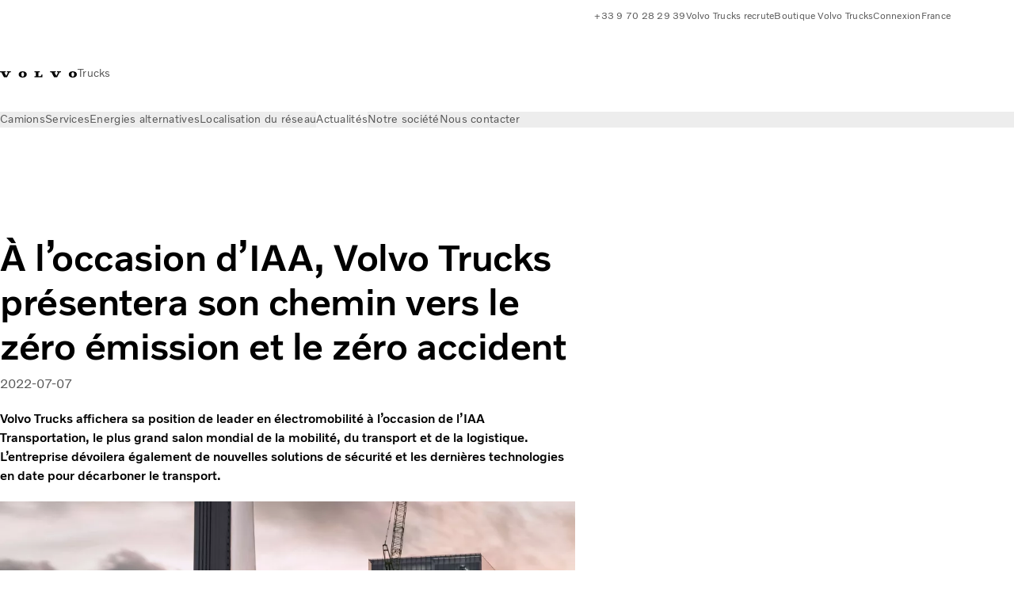

--- FILE ---
content_type: text/html;charset=utf-8
request_url: https://www.volvotrucks.fr/fr-fr/news/press-releases/2022/jul/volvo-will-present-its-road-to-zero-emissions-at-iaa.html
body_size: 15026
content:

<!DOCTYPE HTML>
<html lang="fr">
    <head>
    <meta charset="UTF-8"/>
    <title>À l’occasion d’IAA, Volvo Trucks présentera son chemin vers le zéro émission et le zéro accident | Volvo Trucks</title>
    <meta name="keywords" content="Communiqués de presse"/>
    <meta name="description" content="Volvo Trucks affichera sa position de leader en électromobilité à l’occasion de l’IAA Transportation, le plus grand salon mondial de la mobilité, du transport et de la logistique. L’entreprise dévoilera également de nouvelles solutions de sécurité et les dernières technologies en date pour décarboner le transport."/>
    
    <meta name="viewport" content="width=device-width, initial-scale=1"/>

    
    
    

    
        <meta name="facebook-domain-verification" content="7apireg6yip46vw9zgx20lsk7m8lyn"/>
    

    

    

    
    
<script defer="defer" type="text/javascript" src="/.rum/@adobe/helix-rum-js@%5E2/dist/rum-standalone.js"></script>
<link rel="stylesheet" href="/clientlibs-edge/production/20251211125631/shared/vcdk/publish.css" type="text/css"><script src="/clientlibs-edge/production/20251211125631/shared/vcdk/publish.js" defer></script>





    
    
<script src="/clientlibs-edge/production/20251211125631/shared/vcdk/components.js" defer></script>








    <link rel="preconnect" href="https://cdn.designsystem.volvogroup.com"/>
    <link rel="preconnect" href="https://cdn.designsystem.volvogroup.com" crossorigin/>
    <link href="https://cdn.designsystem.volvogroup.com/2-2-0/css/volvo/typefaces.css" rel="stylesheet"/>



    
    <link rel="preconnect" href="https://fonts.googleapis.com"/>
    <link rel="preconnect" href="https://fonts.gstatic.com" crossorigin/>
    <link href="https://fonts.googleapis.com/css2?family=Noto+Sans:ital,wdth,wght@0,62.5..100,100..900;1,62.5..100,100..900&display=swap" rel="stylesheet"/>

    
    









    
    <meta property="og:title" content="À l’occasion d’IAA, Volvo Trucks présentera son chemin vers le zéro émission et le zéro accident"/>
<meta property="og:description" content="Volvo Trucks affichera sa position de leader en électromobilité à l’occasion de l’IAA Transportation, le plus grand salon mondial de la mobilité, du transport et de la logistique. L’entreprise dévoilera également de nouvelles solutions de sécurité et les dernières technologies en date pour décarboner le transport."/>
<meta property="og:type" content="article"/>
<meta property="og:image" content="https://www.volvotrucks.fr/content/dam/volvo-trucks/markets/master/home/news/press-releases/2022/jul/volvo-will-present-its-road-to-zero-emissions-at-iaa/volvo-electric-heavy-duty-range.jpg"/>
<meta property="og:image:alt"/>
<meta property="twitter:image" content="https://www.volvotrucks.fr/content/dam/volvo-trucks/markets/master/home/news/press-releases/2022/jul/volvo-will-present-its-road-to-zero-emissions-at-iaa/volvo-electric-heavy-duty-range.jpg"/>
<meta property="twitter:image:alt"/>




    
    
    
    
<link rel="stylesheet" href="/clientlibs-edge/production/20251211125631/volvo-trucks/publish.css" type="text/css">


    
    
    
    
    
    


    

     
    
    
    
    
    

    
    
    
    
    
    
    
    
    

    
    
    
    
    
    

    
    

    <meta name="analytics-pageview" content='{
            "_volvo": {
                "universal": {
                    "generic": {
                        "brand": {
                            "name": "Volvo Trucks",
                            "type": "market",
                            "identifier": "mkt\u002Dvtc\u002Dfr\u002Dfr",
                            "reportSuite": {
                                "prodList": "volvog224441,volvog648476,volvogvcvtc,volvogvc,volvog648633",
                                "stagingList": "volvogvtcdtmdev"
                            }
                        }
                    },
                    "web": {
                        "page": {
                            "category": "\/conf\/volvo\/settings\/wcm\/templates\/templates\u002Dvolvo\u002Dtrucks\/volvo\u002Darticlepage",
                            "language": "French",
                            "country": "France",
                            "templateLocation": "\/conf\/volvo\/settings\/wcm\/templates\/templates\u002Dvolvo\u002Dtrucks\/volvo\u002Darticlepage",
                            "contentLocation": "\/content\/volvo\u002Dtrucks\/france\/fr\u002Dfr\/news\/press\u002Dreleases\/2022\/jul\/volvo\u002Dwill\u002Dpresent\u002Dits\u002Droad\u002Dto\u002Dzero\u002Demissions\u002Dat\u002Diaa",
                            "publishDate": "2022\u002D07\u002D12T04:48:30.436Z",
                            "tags": "pressrelease",
                            "author": ""
                        }
                    }
                }
            },
            "web" : {
                "webPageDetails" : {
                    "isErrorPage": false,
                    "isHomePage": false,
                    "name": "À l’occasion d’IAA, Volvo Trucks présentera son chemin vers le zéro émission et le zéro accident | Volvo Trucks",
                    "siteSection": "\/news\/press\u002Dreleases\/2022\/jul\/volvo\u002Dwill\u002Dpresent\u002Dits\u002Droad\u002Dto\u002Dzero\u002Demissions\u002Dat\u002Diaa"
                }
            },
            "environment" : {
                "type": "prod"
            }
        }'/>

    
    <script>
        var dataLayer = {
            pageInfo:    {
                pageName:          "À l’occasion d’IAA, Volvo Trucks présentera son chemin vers le zéro émission et le zéro accident",
                pageURL:           location.protocol + "//" + location.host + location.pathname,
                siteType:          "market",
                siteIdentifier:    "mkt\u002Dvtc\u002Dfr\u002Dfr",
                contentHierarchy1: "news",
                contentHierarchy2: "press\u002Dreleases",
                contentHierarchy3: "2022"
            },
            contentInfo: {
                publishDate:     "2022\u002D07\u002D12T04:48:30.436Z",
                templateName:    "Volvo Trucks Article Page",
                serverName:      ""
            },
            bAInfo: {
                businessArea:           "Volvo Trucks",
                division:               "European Division",
                region:                 "EUD \u002D Region France",
                market:                 "France",
                language:               "French",
                lama:                   "fr\u002Dfr",
                reportSuiteListProd:    "volvog224441,volvog648476,volvogvcvtc,volvogvc,volvog648633",
                reportSuiteListStaging: "volvogvtcdtmdev"
            }
        };
    </script>
    
    <script></script>
    
    
    
    
<script src="/clientlibs-edge/production/20251211125631/shared/components/structure/analytics-pageview.js"></script>


    
    
    
<script src="/etc.clientlibs/core/wcm/components/commons/datalayer/v1/clientlibs/core.wcm.components.commons.datalayer.v1.lc-6e1e9f7e5e2e5885d29bea65710ca169-lc.js" defer></script>


    
    
    
<script src="/clientlibs-edge/production/20251211125631/shared/components/structure/analytics-scroll.js" defer></script>




    
    
    

    

    


        <script type="text/javascript" src="//assets.adobedtm.com/afa9a4d5289e/91d28c00a83f/launch-dd00e6fe2ce8.min.js" async></script>


    
    
    
<link rel="stylesheet" href="/etc.clientlibs/volvo/clientlibs/shared/components/pagetypes/article-page.lc-20251211130927-lc.css" type="text/css">



    

    
    
        
    
<script src="/clientlibs-edge/production/20251211125631/shared/components/structure/head-resource.js"></script>


    

    
        <link data-nc="HeadResource" rel="shortcut icon" href="/etc.clientlibs/volvo/clientlibs/volvo-trucks/publish/resources/favicon.ico" type="image/x-icon"/>
        <link data-nc="HeadResource" rel="icon" href="/etc.clientlibs/volvo/clientlibs/volvo-trucks/publish/resources/favicon.ico" type="image/x-icon"/>
    


    
    
    

<script>(window.BOOMR_mq=window.BOOMR_mq||[]).push(["addVar",{"rua.upush":"false","rua.cpush":"false","rua.upre":"false","rua.cpre":"true","rua.uprl":"false","rua.cprl":"false","rua.cprf":"false","rua.trans":"SJ-39427152-9d3c-48a7-b27a-7829ba867ae3","rua.cook":"false","rua.ims":"false","rua.ufprl":"false","rua.cfprl":"false","rua.isuxp":"false","rua.texp":"norulematch","rua.ceh":"false","rua.ueh":"false","rua.ieh.st":"0"}]);</script>
<script>!function(){function o(n,i){if(n&&i)for(var r in i)i.hasOwnProperty(r)&&(void 0===n[r]?n[r]=i[r]:n[r].constructor===Object&&i[r].constructor===Object?o(n[r],i[r]):n[r]=i[r])}try{var n=decodeURIComponent("%7B%22Akamai%22%3A%7B%22enabled%22%3Afalse%7D%7D");if(n.length>0&&window.JSON&&"function"==typeof window.JSON.parse){var i=JSON.parse(n);void 0!==window.BOOMR_config?o(window.BOOMR_config,i):window.BOOMR_config=i}}catch(r){window.console&&"function"==typeof window.console.error&&console.error("mPulse: Could not parse configuration",r)}}();</script>
                              <script>!function(e){var n="https://s.go-mpulse.net/boomerang/";if("False"=="True")e.BOOMR_config=e.BOOMR_config||{},e.BOOMR_config.PageParams=e.BOOMR_config.PageParams||{},e.BOOMR_config.PageParams.pci=!0,n="https://s2.go-mpulse.net/boomerang/";if(window.BOOMR_API_key="TTB38-ZJAZZ-MCHEU-AMAYZ-3WZGJ",function(){function e(){if(!o){var e=document.createElement("script");e.id="boomr-scr-as",e.src=window.BOOMR.url,e.async=!0,i.parentNode.appendChild(e),o=!0}}function t(e){o=!0;var n,t,a,r,d=document,O=window;if(window.BOOMR.snippetMethod=e?"if":"i",t=function(e,n){var t=d.createElement("script");t.id=n||"boomr-if-as",t.src=window.BOOMR.url,BOOMR_lstart=(new Date).getTime(),e=e||d.body,e.appendChild(t)},!window.addEventListener&&window.attachEvent&&navigator.userAgent.match(/MSIE [67]\./))return window.BOOMR.snippetMethod="s",void t(i.parentNode,"boomr-async");a=document.createElement("IFRAME"),a.src="about:blank",a.title="",a.role="presentation",a.loading="eager",r=(a.frameElement||a).style,r.width=0,r.height=0,r.border=0,r.display="none",i.parentNode.appendChild(a);try{O=a.contentWindow,d=O.document.open()}catch(_){n=document.domain,a.src="javascript:var d=document.open();d.domain='"+n+"';void(0);",O=a.contentWindow,d=O.document.open()}if(n)d._boomrl=function(){this.domain=n,t()},d.write("<bo"+"dy onload='document._boomrl();'>");else if(O._boomrl=function(){t()},O.addEventListener)O.addEventListener("load",O._boomrl,!1);else if(O.attachEvent)O.attachEvent("onload",O._boomrl);d.close()}function a(e){window.BOOMR_onload=e&&e.timeStamp||(new Date).getTime()}if(!window.BOOMR||!window.BOOMR.version&&!window.BOOMR.snippetExecuted){window.BOOMR=window.BOOMR||{},window.BOOMR.snippetStart=(new Date).getTime(),window.BOOMR.snippetExecuted=!0,window.BOOMR.snippetVersion=12,window.BOOMR.url=n+"TTB38-ZJAZZ-MCHEU-AMAYZ-3WZGJ";var i=document.currentScript||document.getElementsByTagName("script")[0],o=!1,r=document.createElement("link");if(r.relList&&"function"==typeof r.relList.supports&&r.relList.supports("preload")&&"as"in r)window.BOOMR.snippetMethod="p",r.href=window.BOOMR.url,r.rel="preload",r.as="script",r.addEventListener("load",e),r.addEventListener("error",function(){t(!0)}),setTimeout(function(){if(!o)t(!0)},3e3),BOOMR_lstart=(new Date).getTime(),i.parentNode.appendChild(r);else t(!1);if(window.addEventListener)window.addEventListener("load",a,!1);else if(window.attachEvent)window.attachEvent("onload",a)}}(),"400".length>0)if(e&&"performance"in e&&e.performance&&"function"==typeof e.performance.setResourceTimingBufferSize)e.performance.setResourceTimingBufferSize(400);!function(){if(BOOMR=e.BOOMR||{},BOOMR.plugins=BOOMR.plugins||{},!BOOMR.plugins.AK){var n="true"=="true"?1:0,t="",a="amh5foqxzcobq2lnpytq-f-380dec80b-clientnsv4-s.akamaihd.net",i="false"=="true"?2:1,o={"ak.v":"39","ak.cp":"479776","ak.ai":parseInt("967133",10),"ak.ol":"0","ak.cr":9,"ak.ipv":4,"ak.proto":"h2","ak.rid":"40f88e6d","ak.r":44387,"ak.a2":n,"ak.m":"","ak.n":"essl","ak.bpcip":"3.15.210.0","ak.cport":36842,"ak.gh":"23.192.164.4","ak.quicv":"","ak.tlsv":"tls1.3","ak.0rtt":"","ak.0rtt.ed":"","ak.csrc":"-","ak.acc":"","ak.t":"1768783399","ak.ak":"hOBiQwZUYzCg5VSAfCLimQ==uCo5STR5NzV7zCdSM8y7D4Jy9BYIGX5DR2eXPlKm2wsHWS29oytO+qFnvvcxDymcIsb6/QsBLlxyRgdC9YCNQ3eVspjhyGQxVEEBVx0NDXukKBN6gmMDZDlpOtt58SgcpBtbjpox6fxXDE3caCu4TtDgznrLZXOEzFDlxjvM3RoMhpPSTSeq311OZ1Ga5Admj7tg5gkAbICmpouFjoUBaHCJAY/JB7M7KMg213BITc+WsqL6lXNF1q3HlAPH+DFkgJnMxZ4ZzpNX7A7U8o9AWKSG95dKL++XoKeO0WEJQfe7L5Q2BGHqwgSyACIIDxRZ4hw1gTX+9zdQjBgyX+yx8M8Btij7MfeyeJzGhy/ZYr+NEA+1Vz2yVslBKQ0DKdKiBs++y1UggV9scgL6MD8ejmN2P+RFqPQB9p0uOcvnt10=","ak.pv":"55","ak.dpoabenc":"","ak.tf":i};if(""!==t)o["ak.ruds"]=t;var r={i:!1,av:function(n){var t="http.initiator";if(n&&(!n[t]||"spa_hard"===n[t]))o["ak.feo"]=void 0!==e.aFeoApplied?1:0,BOOMR.addVar(o)},rv:function(){var e=["ak.bpcip","ak.cport","ak.cr","ak.csrc","ak.gh","ak.ipv","ak.m","ak.n","ak.ol","ak.proto","ak.quicv","ak.tlsv","ak.0rtt","ak.0rtt.ed","ak.r","ak.acc","ak.t","ak.tf"];BOOMR.removeVar(e)}};BOOMR.plugins.AK={akVars:o,akDNSPreFetchDomain:a,init:function(){if(!r.i){var e=BOOMR.subscribe;e("before_beacon",r.av,null,null),e("onbeacon",r.rv,null,null),r.i=!0}return this},is_complete:function(){return!0}}}}()}(window);</script></head>
    <body class="articlepage articlebasepage basepage page basicpage" id="articlepage-8dc2f2af5a" data-cmp-data-layer-enabled>
        <div class="vcdk-theme-provider vcdk-theme-provider--main vcdk-theme-volvo" data-vcdk-brand="volvo" data-vcdk-mode="light" themeid="volvo-light">
          
              
          
          
          
              
    
        
    
<link rel="stylesheet" href="/clientlibs-edge/production/20251211125631/shared/components/structure/top-banner.css" type="text/css"><script src="/clientlibs-edge/production/20251211125631/shared/components/structure/top-banner.js" defer></script>


    
    
    
    
    
<script src="/clientlibs-edge/production/20251211125631/shared/components/structure/unsupported-browser.js" defer></script>




<div class="top-banner unsupported-browser hidden" data-nc="TopBanner">
    <div class="container">
        <vcdk-banner themeId="volvo-light" data-nc="UnsupportedBrowser">
            We noticed that you are using a browser that is no longer supported by our system, to enjoy the full Volvo experience consider changing browser
            <vcdk-banner-actions>
                
    
    
    
    

    
    

    
    
        
    
<link rel="stylesheet" href="/clientlibs-edge/production/20251211125631/shared/components/content/button.css" type="text/css">


    

    
    
    
    
        <vcdk-button invert-theme variant="secondary" size="medium" class="top-banner__close">
            Close
        </vcdk-button>
    

            </vcdk-banner-actions>
        </vcdk-banner>
    </div>
</div>


    
    
    
        
    
<link rel="stylesheet" href="/clientlibs-edge/production/20251211125631/shared/components/structure/marketlanguageselector.css" type="text/css"><script src="/clientlibs-edge/production/20251211125631/shared/components/structure/marketlanguageselector.js" defer></script>


    
    <div class="top-banner hidden" data-nc="TopBanner" data-nc-params-TopBanner='{
            "homepagePath": "/content/volvo-trucks/france/fr-fr"
        }'>
        <div class="container">

        </div>
    </div>




              <div class="header"><header class="header__container container-fullwidth">
    <div class="header__main container" data-nc="Header" data-nc-params-Header='{
             &quot;sticky&quot;: &quot;desktop&quot;
         }'>
        
        <div class="header__brand">
    <div class="header__brand__container">
        
        

    
        
        
            
            
            
            
            
            
            
            
                
    
<script src="/clientlibs-edge/production/20251211125631/shared/components/content/image/image.js" defer></script>


            
            
            
            
            
    
<script src="/etc.clientlibs/core/wcm/components/image/v2/image/clientlibs/site.lc-d31d55e65397b599da9a48a99dd8f4af-lc.js"></script>


        
        
        
        
            
                <div data-cmp-is="image" data-cmp-lazythreshold="0" data-cmp-src="/fr-fr/_jcr_content/root/header/logo.coreimg{.width}.svg/1669129938888/volvo-iron-mark.svg" data-asset="/content/dam/volvo-trucks/markets/master/logos/volvo-iron-mark.svg" data-nc="ImageViewer" data-nc-params-ImageViewer='{
                        "assetUrl": "/fr-fr/_jcr_content/root/header/logo.coreimg.svg/1669129938888/volvo-iron-mark.svg",
                        "assetPath": "",
                        "imageServer": "",
                        "isZoom": false
                    }' data-title="Logo Volvo" class="img__container  cmp-image" id="image-04760cc61c" itemscope itemtype="http://schema.org/ImageObject">
                    
                    <a class="img__link" href="/fr-fr.html" data-cmp-hook-image="link" target="_self">
                        
    
        
        <img src="/fr-fr/_jcr_content/root/header/logo.coreimg.svg/1669129938888/volvo-iron-mark.svg" class="img__asset cmp-image__image img__asset__image" itemprop="contentUrl" data-cmp-hook-image="image" alt="Logo Volvo"/>
        
        
    

                        <div class="cmp-image__overlay"></div>
                    </a>
                    
                    
                </div>
            
        

    
    



    


        <div class="header__brand-text">
            <p class="header__company">Trucks</p>
            <p class="header__market"></p>
        </div>
    </div>
</div>

        
        <div class="header__meta ">
    
    
    <div class="header__metanav header__metanav--phone hidden-desktop">
        <ul class="cmp-list">
            
            <li class="cmp-list__item">
                
                
    
    
    
    <vcdk-icon-button button-aria-label="Rechercher" variant="tertiary" size="medium" icon="search" class="header__searchIcon">
    </vcdk-icon-button>

            </li>
            
            <li class="cmp-list__item">
                <span data-nc="Link" data-nc-params-link='{&quot;event&quot;: &quot;SIDENAV_OPEN&quot;}'>
                    
                    
    
    
    
    <vcdk-icon-button button-aria-label="Open Menu" variant="tertiary" size="medium" icon="hamburger-menu" class="header__burgerIcon">
    </vcdk-icon-button>

                </span>
            </li>
        </ul>
    </div>
    
    <div class="header__metanav header__metanav--desktop hidden-phone hidden-tablet">
        <div class="header-top-links structurelist list header__toplinks">
    
    



    
    
<script src="/clientlibs-edge/production/20251211125631/shared/components/content/list.js" defer></script>







<div class="list" data-nc="List" data-nc-params-List='{
        "title": ""
     }'>
    <div class="cmp-list--default">
        
        
    
    
        <ul class="cmp-list">
            <li class="cmp-list__item">
                <a class="cmp-list__item-link" href="tel:00033970282939" target="_blank" data-link-text="+33 9 70 28 29 39" rel="noopener">
                    
    <vcdk-system-icon size="24" icon="phone-active" element-role="presentation" class="cmp-list__item-icon cmp-list__item-icon--start"></vcdk-system-icon>

                    <span class="cmp-list__item-text" data-link-text="+33 9 70 28 29 39">
                        +33 9 70 28 29 39
                    </span>
                </a>
            </li>
        
            <li class="cmp-list__item">
                <a class="cmp-list__item-link" href="https://www.volvotrucks.fr/fr-fr/about-us/careers.html" target="_self" data-link-text="Volvo Trucks recrute">
                    
    <vcdk-system-icon size="24" icon="chevron-right" element-role="presentation" class="cmp-list__item-icon cmp-list__item-icon--start"></vcdk-system-icon>

                    <span class="cmp-list__item-text" data-link-text="Volvo Trucks recrute">
                        Volvo Trucks recrute
                    </span>
                </a>
            </li>
        
            <li class="cmp-list__item">
                <a class="cmp-list__item-link" href="https://shop.volvogroup.com/" target="_blank" data-link-text="Boutique Volvo Trucks" rel="noopener">
                    
    <vcdk-system-icon size="24" icon="shopping-cart" element-role="presentation" class="cmp-list__item-icon cmp-list__item-icon--start"></vcdk-system-icon>

                    <span class="cmp-list__item-text" data-link-text="Boutique Volvo Trucks">
                        Boutique Volvo Trucks
                    </span>
                </a>
            </li>
        
            <li class="cmp-list__item">
                <a class="cmp-list__item-link" href="https://www.volvotrucks.fr/fr-fr/tools/login.html" target="_self" data-link-text="Connexion">
                    
    <vcdk-system-icon size="24" icon="user" element-role="presentation" class="cmp-list__item-icon cmp-list__item-icon--start"></vcdk-system-icon>

                    <span class="cmp-list__item-text" data-link-text="Connexion">
                        Connexion
                    </span>
                </a>
            </li>
        
            <li class="cmp-list__item">
                <a class="cmp-list__item-link" href="https://www.volvotrucks.com/en-en/select-market.html" target="_self" data-link-text="France" rel="noopener">
                    
    <vcdk-system-icon size="24" icon="globe" element-role="presentation" class="cmp-list__item-icon cmp-list__item-icon--start"></vcdk-system-icon>

                    <span class="cmp-list__item-text" data-link-text="France">
                        France
                    </span>
                </a>
            </li>
        </ul>
    

    </div>
    
    <div class="cmp-list--accordion">
        <details class="cmp-list__details">
            <summary class="cmp-list__title">
                
                
            </summary>
            
    
    
        <ul class="cmp-list">
            <li class="cmp-list__item">
                <a class="cmp-list__item-link" href="tel:00033970282939" target="_blank" data-link-text="+33 9 70 28 29 39" rel="noopener">
                    
    <vcdk-system-icon size="24" icon="phone-active" element-role="presentation" class="cmp-list__item-icon cmp-list__item-icon--start"></vcdk-system-icon>

                    <span class="cmp-list__item-text" data-link-text="+33 9 70 28 29 39">
                        +33 9 70 28 29 39
                    </span>
                </a>
            </li>
        
            <li class="cmp-list__item">
                <a class="cmp-list__item-link" href="https://www.volvotrucks.fr/fr-fr/about-us/careers.html" target="_self" data-link-text="Volvo Trucks recrute">
                    
    <vcdk-system-icon size="24" icon="chevron-right" element-role="presentation" class="cmp-list__item-icon cmp-list__item-icon--start"></vcdk-system-icon>

                    <span class="cmp-list__item-text" data-link-text="Volvo Trucks recrute">
                        Volvo Trucks recrute
                    </span>
                </a>
            </li>
        
            <li class="cmp-list__item">
                <a class="cmp-list__item-link" href="https://shop.volvogroup.com/" target="_blank" data-link-text="Boutique Volvo Trucks" rel="noopener">
                    
    <vcdk-system-icon size="24" icon="shopping-cart" element-role="presentation" class="cmp-list__item-icon cmp-list__item-icon--start"></vcdk-system-icon>

                    <span class="cmp-list__item-text" data-link-text="Boutique Volvo Trucks">
                        Boutique Volvo Trucks
                    </span>
                </a>
            </li>
        
            <li class="cmp-list__item">
                <a class="cmp-list__item-link" href="https://www.volvotrucks.fr/fr-fr/tools/login.html" target="_self" data-link-text="Connexion">
                    
    <vcdk-system-icon size="24" icon="user" element-role="presentation" class="cmp-list__item-icon cmp-list__item-icon--start"></vcdk-system-icon>

                    <span class="cmp-list__item-text" data-link-text="Connexion">
                        Connexion
                    </span>
                </a>
            </li>
        
            <li class="cmp-list__item">
                <a class="cmp-list__item-link" href="https://www.volvotrucks.com/en-en/select-market.html" target="_self" data-link-text="France" rel="noopener">
                    
    <vcdk-system-icon size="24" icon="globe" element-role="presentation" class="cmp-list__item-icon cmp-list__item-icon--start"></vcdk-system-icon>

                    <span class="cmp-list__item-text" data-link-text="France">
                        France
                    </span>
                </a>
            </li>
        </ul>
    

        </details>
    </div>
</div>

    

</div>

    </div>
</div>

        
        

    <div class="header__search" hidden aria-hidden="true">
        
    <section class="cmp-search search" role="search" data-cmp-is="search" data-cmp-min-length="10000" data-cmp-results-size="10" data-nc="Search" data-cmp-data-layer="{&#34;search-6ed309526e&#34;:{&#34;@type&#34;:&#34;volvo/base/components/structure/search&#34;}}">
        <form class="cmp-search__form" method="get" data-cmp-results-page="https://www.volvotrucks.fr/fr-fr/tools/search-result.html" data-cmp-hook-search="form" action="/content/volvo-trucks/france/fr-fr.searchresults.json/_jcr_content/root/header/search" autocomplete="off">
            <div class="cmp-search__field">
                
    <vcdk-search-field placeholder="Rechercher" name="q" input-aria-label="Rechercher" id="search-field" icon="search" class="form-field--vcdk-search-field cmp-search__input">
    </vcdk-search-field>

                
            </div>
        </form>
        
<script data-cmp-hook-search="itemTemplate" type="x-template">
    <a class="cmp-search__item" data-cmp-hook-search="item" role="option" aria-selected="false">
        <span class="cmp-search__item-title" data-cmp-hook-search="itemTitle"></span>
    </a>
</script>

    </section>


    
    
<script src="/clientlibs-edge/production/20251211125631/shared/components/structure/search.js" defer></script>




    </div>


    </div>

    
    <div class="header__mainnav" data-nc="Navigation" data-nc-params-navigation='{"i18n": { "overview": "Aperçu"}}'>
    
        
    
<script src="/clientlibs-edge/production/20251211125631/shared/components/structure/main-navigation.js" defer></script>


    

    <div class="header__mainnav-content">
          <div class="hidden-desktop header__mainnav-topbar">
               <div class="header__toplinks">
                    
                    <div class="header-top-links structurelist list">
    
    



    
    








<div class="list" data-nc="List" data-nc-params-List='{
        "title": ""
     }'>
    <div class="cmp-list--default">
        
        
    
    
        <ul class="cmp-list">
            <li class="cmp-list__item">
                <a class="cmp-list__item-link" href="tel:00033970282939" target="_blank" data-link-text="+33 9 70 28 29 39" rel="noopener">
                    
    <vcdk-system-icon size="24" icon="phone-active" element-role="presentation" class="cmp-list__item-icon cmp-list__item-icon--start"></vcdk-system-icon>

                    <span class="cmp-list__item-text" data-link-text="+33 9 70 28 29 39">
                        +33 9 70 28 29 39
                    </span>
                </a>
            </li>
        
            <li class="cmp-list__item">
                <a class="cmp-list__item-link" href="https://www.volvotrucks.fr/fr-fr/about-us/careers.html" target="_self" data-link-text="Volvo Trucks recrute">
                    
    <vcdk-system-icon size="24" icon="chevron-right" element-role="presentation" class="cmp-list__item-icon cmp-list__item-icon--start"></vcdk-system-icon>

                    <span class="cmp-list__item-text" data-link-text="Volvo Trucks recrute">
                        Volvo Trucks recrute
                    </span>
                </a>
            </li>
        
            <li class="cmp-list__item">
                <a class="cmp-list__item-link" href="https://shop.volvogroup.com/" target="_blank" data-link-text="Boutique Volvo Trucks" rel="noopener">
                    
    <vcdk-system-icon size="24" icon="shopping-cart" element-role="presentation" class="cmp-list__item-icon cmp-list__item-icon--start"></vcdk-system-icon>

                    <span class="cmp-list__item-text" data-link-text="Boutique Volvo Trucks">
                        Boutique Volvo Trucks
                    </span>
                </a>
            </li>
        
            <li class="cmp-list__item">
                <a class="cmp-list__item-link" href="https://www.volvotrucks.fr/fr-fr/tools/login.html" target="_self" data-link-text="Connexion">
                    
    <vcdk-system-icon size="24" icon="user" element-role="presentation" class="cmp-list__item-icon cmp-list__item-icon--start"></vcdk-system-icon>

                    <span class="cmp-list__item-text" data-link-text="Connexion">
                        Connexion
                    </span>
                </a>
            </li>
        
            <li class="cmp-list__item">
                <a class="cmp-list__item-link" href="https://www.volvotrucks.com/en-en/select-market.html" target="_self" data-link-text="France" rel="noopener">
                    
    <vcdk-system-icon size="24" icon="globe" element-role="presentation" class="cmp-list__item-icon cmp-list__item-icon--start"></vcdk-system-icon>

                    <span class="cmp-list__item-text" data-link-text="France">
                        France
                    </span>
                </a>
            </li>
        </ul>
    

    </div>
    
    <div class="cmp-list--accordion">
        <details class="cmp-list__details">
            <summary class="cmp-list__title">
                
                
            </summary>
            
    
    
        <ul class="cmp-list">
            <li class="cmp-list__item">
                <a class="cmp-list__item-link" href="tel:00033970282939" target="_blank" data-link-text="+33 9 70 28 29 39" rel="noopener">
                    
    <vcdk-system-icon size="24" icon="phone-active" element-role="presentation" class="cmp-list__item-icon cmp-list__item-icon--start"></vcdk-system-icon>

                    <span class="cmp-list__item-text" data-link-text="+33 9 70 28 29 39">
                        +33 9 70 28 29 39
                    </span>
                </a>
            </li>
        
            <li class="cmp-list__item">
                <a class="cmp-list__item-link" href="https://www.volvotrucks.fr/fr-fr/about-us/careers.html" target="_self" data-link-text="Volvo Trucks recrute">
                    
    <vcdk-system-icon size="24" icon="chevron-right" element-role="presentation" class="cmp-list__item-icon cmp-list__item-icon--start"></vcdk-system-icon>

                    <span class="cmp-list__item-text" data-link-text="Volvo Trucks recrute">
                        Volvo Trucks recrute
                    </span>
                </a>
            </li>
        
            <li class="cmp-list__item">
                <a class="cmp-list__item-link" href="https://shop.volvogroup.com/" target="_blank" data-link-text="Boutique Volvo Trucks" rel="noopener">
                    
    <vcdk-system-icon size="24" icon="shopping-cart" element-role="presentation" class="cmp-list__item-icon cmp-list__item-icon--start"></vcdk-system-icon>

                    <span class="cmp-list__item-text" data-link-text="Boutique Volvo Trucks">
                        Boutique Volvo Trucks
                    </span>
                </a>
            </li>
        
            <li class="cmp-list__item">
                <a class="cmp-list__item-link" href="https://www.volvotrucks.fr/fr-fr/tools/login.html" target="_self" data-link-text="Connexion">
                    
    <vcdk-system-icon size="24" icon="user" element-role="presentation" class="cmp-list__item-icon cmp-list__item-icon--start"></vcdk-system-icon>

                    <span class="cmp-list__item-text" data-link-text="Connexion">
                        Connexion
                    </span>
                </a>
            </li>
        
            <li class="cmp-list__item">
                <a class="cmp-list__item-link" href="https://www.volvotrucks.com/en-en/select-market.html" target="_self" data-link-text="France" rel="noopener">
                    
    <vcdk-system-icon size="24" icon="globe" element-role="presentation" class="cmp-list__item-icon cmp-list__item-icon--start"></vcdk-system-icon>

                    <span class="cmp-list__item-text" data-link-text="France">
                        France
                    </span>
                </a>
            </li>
        </ul>
    

        </details>
    </div>
</div>

    

</div>

               </div>
               <div class="header__mainnav-close">
                    
                    
                    <span data-nc="Link" data-nc-params-link='{ &quot;event&quot;: &quot;SIDENAV_CLOSE&quot; }'>
                         
    
    
    
    <vcdk-icon-button button-aria-label="Close Menu" variant="tertiary" size="medium" icon="close" class="header__closeIcon">
    </vcdk-icon-button>

                    </span>
               </div>
          </div>
          
          <div class="main-nav main-navigation navigation container"><nav id="main-navigation-f84bba2df8" class="cmp-navigation" itemscope itemtype="http://schema.org/SiteNavigationElement" data-cmp-data-layer="{&#34;main-navigation-f84bba2df8&#34;:{&#34;@type&#34;:&#34;volvo/base/components/structure/main-navigation&#34;}}">
    <ul class="cmp-navigation__group">
        
    <li class="cmp-navigation__item cmp-navigation__item--level-0">
        
    <a href="/fr-fr/trucks.html" class="cmp-navigation__item-link" data-breadcrumb="/content/volvo-trucks/france/fr-fr/trucks" target="_self">
        
        
        
        
        
        <span class="cmp-navigation__item-link-text">Camions</span>
        
    <vcdk-system-icon size="16" icon="chevron-down" element-role="presentation" class="cmp-navigation__item-link-icon cmp-navigation__item-link-icon--16"></vcdk-system-icon>

        
    <vcdk-system-icon size="24" icon="chevron-down" element-role="presentation" class="cmp-navigation__item-link-icon cmp-navigation__item-link-icon--24"></vcdk-system-icon>

    </a>
    

        
    <ul class="cmp-navigation__group">
        
    <li class="cmp-navigation__item cmp-navigation__item--level-1">
        
    <a href="/fr-fr/trucks/models.html" class="cmp-navigation__item-link" data-breadcrumb="/content/volvo-trucks/france/fr-fr/trucks/models" target="_self">
        
        
        
        
        
        <span class="cmp-navigation__item-link-text">Tous les modèles</span>
        
    <vcdk-system-icon size="16" icon="chevron-right" element-role="presentation" class="cmp-navigation__item-link-icon cmp-navigation__item-link-icon--16"></vcdk-system-icon>

        
    <vcdk-system-icon size="24" icon="chevron-right" element-role="presentation" class="cmp-navigation__item-link-icon cmp-navigation__item-link-icon--24"></vcdk-system-icon>

    </a>
    

        
    <ul class="cmp-navigation__group">
        
    <li class="cmp-navigation__item cmp-navigation__item--level-2">
        
    <a href="/fr-fr/trucks/models/volvo-fh16-aero.html" class="cmp-navigation__item-link" data-breadcrumb="/content/volvo-trucks/france/fr-fr/trucks/models/volvo-fh16-aero" target="_self">
        
        
        
        
        
        <span class="cmp-navigation__item-link-text">Volvo FH16 Aero</span>
        
    <vcdk-system-icon size="16" icon="chevron-right" element-role="presentation" class="cmp-navigation__item-link-icon cmp-navigation__item-link-icon--16"></vcdk-system-icon>

        
    <vcdk-system-icon size="24" icon="chevron-right" element-role="presentation" class="cmp-navigation__item-link-icon cmp-navigation__item-link-icon--24"></vcdk-system-icon>

    </a>
    

        
    </li>

    <li class="cmp-navigation__item cmp-navigation__item--level-2">
        
    <a href="/fr-fr/trucks/models/volvo-fh-aero.html" class="cmp-navigation__item-link" data-breadcrumb="/content/volvo-trucks/france/fr-fr/trucks/models/volvo-fh-aero" target="_self">
        
        
        
        
        
        <span class="cmp-navigation__item-link-text">Volvo FH Aero</span>
        
    <vcdk-system-icon size="16" icon="chevron-right" element-role="presentation" class="cmp-navigation__item-link-icon cmp-navigation__item-link-icon--16"></vcdk-system-icon>

        
    <vcdk-system-icon size="24" icon="chevron-right" element-role="presentation" class="cmp-navigation__item-link-icon cmp-navigation__item-link-icon--24"></vcdk-system-icon>

    </a>
    

        
    </li>

    <li class="cmp-navigation__item cmp-navigation__item--level-2">
        
    <a href="/fr-fr/trucks/models/volvo-fh16.html" class="cmp-navigation__item-link" data-breadcrumb="/content/volvo-trucks/france/fr-fr/trucks/models/volvo-fh16" target="_self">
        
        
        
        
        
        <span class="cmp-navigation__item-link-text">Volvo FH16</span>
        
    <vcdk-system-icon size="16" icon="chevron-right" element-role="presentation" class="cmp-navigation__item-link-icon cmp-navigation__item-link-icon--16"></vcdk-system-icon>

        
    <vcdk-system-icon size="24" icon="chevron-right" element-role="presentation" class="cmp-navigation__item-link-icon cmp-navigation__item-link-icon--24"></vcdk-system-icon>

    </a>
    

        
    </li>

    <li class="cmp-navigation__item cmp-navigation__item--level-2">
        
    <a href="/fr-fr/trucks/models/volvo-fh.html" class="cmp-navigation__item-link" data-breadcrumb="/content/volvo-trucks/france/fr-fr/trucks/models/volvo-fh" target="_self">
        
        
        
        
        
        <span class="cmp-navigation__item-link-text">Volvo FH</span>
        
    <vcdk-system-icon size="16" icon="chevron-right" element-role="presentation" class="cmp-navigation__item-link-icon cmp-navigation__item-link-icon--16"></vcdk-system-icon>

        
    <vcdk-system-icon size="24" icon="chevron-right" element-role="presentation" class="cmp-navigation__item-link-icon cmp-navigation__item-link-icon--24"></vcdk-system-icon>

    </a>
    

        
    </li>

    <li class="cmp-navigation__item cmp-navigation__item--level-2">
        
    <a href="/fr-fr/trucks/models/volvo-fmx.html" class="cmp-navigation__item-link" data-breadcrumb="/content/volvo-trucks/france/fr-fr/trucks/models/volvo-fmx" target="_self">
        
        
        
        
        
        <span class="cmp-navigation__item-link-text">Volvo FMX</span>
        
    <vcdk-system-icon size="16" icon="chevron-right" element-role="presentation" class="cmp-navigation__item-link-icon cmp-navigation__item-link-icon--16"></vcdk-system-icon>

        
    <vcdk-system-icon size="24" icon="chevron-right" element-role="presentation" class="cmp-navigation__item-link-icon cmp-navigation__item-link-icon--24"></vcdk-system-icon>

    </a>
    

        
    </li>

    <li class="cmp-navigation__item cmp-navigation__item--level-2">
        
    <a href="/fr-fr/trucks/models/volvo-fm.html" class="cmp-navigation__item-link" data-breadcrumb="/content/volvo-trucks/france/fr-fr/trucks/models/volvo-fm" target="_self">
        
        
        
        
        
        <span class="cmp-navigation__item-link-text">Volvo FM</span>
        
    <vcdk-system-icon size="16" icon="chevron-right" element-role="presentation" class="cmp-navigation__item-link-icon cmp-navigation__item-link-icon--16"></vcdk-system-icon>

        
    <vcdk-system-icon size="24" icon="chevron-right" element-role="presentation" class="cmp-navigation__item-link-icon cmp-navigation__item-link-icon--24"></vcdk-system-icon>

    </a>
    

        
    </li>

    <li class="cmp-navigation__item cmp-navigation__item--level-2">
        
    <a href="/fr-fr/trucks/models/volvo-fe.html" class="cmp-navigation__item-link" data-breadcrumb="/content/volvo-trucks/france/fr-fr/trucks/models/volvo-fe" target="_self">
        
        
        
        
        
        <span class="cmp-navigation__item-link-text">Volvo FE</span>
        
    <vcdk-system-icon size="16" icon="chevron-right" element-role="presentation" class="cmp-navigation__item-link-icon cmp-navigation__item-link-icon--16"></vcdk-system-icon>

        
    <vcdk-system-icon size="24" icon="chevron-right" element-role="presentation" class="cmp-navigation__item-link-icon cmp-navigation__item-link-icon--24"></vcdk-system-icon>

    </a>
    

        
    </li>

    <li class="cmp-navigation__item cmp-navigation__item--level-2">
        
    <a href="/fr-fr/trucks/models/volvo-fl.html" class="cmp-navigation__item-link" data-breadcrumb="/content/volvo-trucks/france/fr-fr/trucks/models/volvo-fl" target="_self">
        
        
        
        
        
        <span class="cmp-navigation__item-link-text">Volvo FL</span>
        
    <vcdk-system-icon size="16" icon="chevron-right" element-role="presentation" class="cmp-navigation__item-link-icon cmp-navigation__item-link-icon--16"></vcdk-system-icon>

        
    <vcdk-system-icon size="24" icon="chevron-right" element-role="presentation" class="cmp-navigation__item-link-icon cmp-navigation__item-link-icon--24"></vcdk-system-icon>

    </a>
    

        
    </li>

        
    </ul>

    </li>

    <li class="cmp-navigation__item cmp-navigation__item--level-1">
        
    <a href="/fr-fr/trucks/electric.html" class="cmp-navigation__item-link" data-breadcrumb="/content/volvo-trucks/france/fr-fr/trucks/electric" target="_self">
        
        
        
        
        
        <span class="cmp-navigation__item-link-text">Camions électriques</span>
        
    <vcdk-system-icon size="16" icon="chevron-right" element-role="presentation" class="cmp-navigation__item-link-icon cmp-navigation__item-link-icon--16"></vcdk-system-icon>

        
    <vcdk-system-icon size="24" icon="chevron-right" element-role="presentation" class="cmp-navigation__item-link-icon cmp-navigation__item-link-icon--24"></vcdk-system-icon>

    </a>
    

        
    <ul class="cmp-navigation__group">
        
    <li class="cmp-navigation__item cmp-navigation__item--level-2">
        
    <a href="/fr-fr/trucks/electric/volvo-fh-aero-electric.html" class="cmp-navigation__item-link" data-breadcrumb="/content/volvo-trucks/france/fr-fr/trucks/electric/volvo-fh-aero-electric" target="_self">
        
        
        
        
        
        <span class="cmp-navigation__item-link-text">Volvo FH Aero Electric</span>
        
    <vcdk-system-icon size="16" icon="chevron-right" element-role="presentation" class="cmp-navigation__item-link-icon cmp-navigation__item-link-icon--16"></vcdk-system-icon>

        
    <vcdk-system-icon size="24" icon="chevron-right" element-role="presentation" class="cmp-navigation__item-link-icon cmp-navigation__item-link-icon--24"></vcdk-system-icon>

    </a>
    

        
    </li>

    <li class="cmp-navigation__item cmp-navigation__item--level-2">
        
    <a href="/fr-fr/trucks/electric/volvo-fh-electric.html" class="cmp-navigation__item-link" data-breadcrumb="/content/volvo-trucks/france/fr-fr/trucks/electric/volvo-fh-electric" target="_self">
        
        
        
        
        
        <span class="cmp-navigation__item-link-text">Volvo FH Electric</span>
        
    <vcdk-system-icon size="16" icon="chevron-right" element-role="presentation" class="cmp-navigation__item-link-icon cmp-navigation__item-link-icon--16"></vcdk-system-icon>

        
    <vcdk-system-icon size="24" icon="chevron-right" element-role="presentation" class="cmp-navigation__item-link-icon cmp-navigation__item-link-icon--24"></vcdk-system-icon>

    </a>
    

        
    </li>

    <li class="cmp-navigation__item cmp-navigation__item--level-2">
        
    <a href="/fr-fr/trucks/electric/volvo-fmx-electric.html" class="cmp-navigation__item-link" data-breadcrumb="/content/volvo-trucks/france/fr-fr/trucks/electric/volvo-fmx-electric" target="_self">
        
        
        
        
        
        <span class="cmp-navigation__item-link-text">Volvo FMX Electric</span>
        
    <vcdk-system-icon size="16" icon="chevron-right" element-role="presentation" class="cmp-navigation__item-link-icon cmp-navigation__item-link-icon--16"></vcdk-system-icon>

        
    <vcdk-system-icon size="24" icon="chevron-right" element-role="presentation" class="cmp-navigation__item-link-icon cmp-navigation__item-link-icon--24"></vcdk-system-icon>

    </a>
    

        
    </li>

    <li class="cmp-navigation__item cmp-navigation__item--level-2">
        
    <a href="/fr-fr/trucks/electric/volvo-fm-electric.html" class="cmp-navigation__item-link" data-breadcrumb="/content/volvo-trucks/france/fr-fr/trucks/electric/volvo-fm-electric" target="_self">
        
        
        
        
        
        <span class="cmp-navigation__item-link-text">Volvo FM Electric</span>
        
    <vcdk-system-icon size="16" icon="chevron-right" element-role="presentation" class="cmp-navigation__item-link-icon cmp-navigation__item-link-icon--16"></vcdk-system-icon>

        
    <vcdk-system-icon size="24" icon="chevron-right" element-role="presentation" class="cmp-navigation__item-link-icon cmp-navigation__item-link-icon--24"></vcdk-system-icon>

    </a>
    

        
    </li>

    <li class="cmp-navigation__item cmp-navigation__item--level-2">
        
    <a href="/fr-fr/trucks/electric/volvo-fm-low-entry.html" class="cmp-navigation__item-link" data-breadcrumb="/content/volvo-trucks/france/fr-fr/trucks/electric/volvo-fm-low-entry" target="_self">
        
        
        
        
        
        <span class="cmp-navigation__item-link-text">Volvo FM Low Entry</span>
        
    <vcdk-system-icon size="16" icon="chevron-right" element-role="presentation" class="cmp-navigation__item-link-icon cmp-navigation__item-link-icon--16"></vcdk-system-icon>

        
    <vcdk-system-icon size="24" icon="chevron-right" element-role="presentation" class="cmp-navigation__item-link-icon cmp-navigation__item-link-icon--24"></vcdk-system-icon>

    </a>
    

        
    </li>

    <li class="cmp-navigation__item cmp-navigation__item--level-2">
        
    <a href="/fr-fr/trucks/electric/volvo-fe-electric.html" class="cmp-navigation__item-link" data-breadcrumb="/content/volvo-trucks/france/fr-fr/trucks/electric/volvo-fe-electric" target="_self">
        
        
        
        
        
        <span class="cmp-navigation__item-link-text">Volvo FE Electric</span>
        
    <vcdk-system-icon size="16" icon="chevron-right" element-role="presentation" class="cmp-navigation__item-link-icon cmp-navigation__item-link-icon--16"></vcdk-system-icon>

        
    <vcdk-system-icon size="24" icon="chevron-right" element-role="presentation" class="cmp-navigation__item-link-icon cmp-navigation__item-link-icon--24"></vcdk-system-icon>

    </a>
    

        
    </li>

    <li class="cmp-navigation__item cmp-navigation__item--level-2">
        
    <a href="/fr-fr/trucks/electric/volvo-fl-electric.html" class="cmp-navigation__item-link" data-breadcrumb="/content/volvo-trucks/france/fr-fr/trucks/electric/volvo-fl-electric" target="_self">
        
        
        
        
        
        <span class="cmp-navigation__item-link-text">Volvo FL Electric</span>
        
    <vcdk-system-icon size="16" icon="chevron-right" element-role="presentation" class="cmp-navigation__item-link-icon cmp-navigation__item-link-icon--16"></vcdk-system-icon>

        
    <vcdk-system-icon size="24" icon="chevron-right" element-role="presentation" class="cmp-navigation__item-link-icon cmp-navigation__item-link-icon--24"></vcdk-system-icon>

    </a>
    

        
    </li>

    <li class="cmp-navigation__item cmp-navigation__item--level-2">
        
    <a href="/fr-fr/trucks/electric/why-electric-trucks.html" class="cmp-navigation__item-link" data-breadcrumb="/content/volvo-trucks/france/fr-fr/trucks/electric/why-electric-trucks" target="_self">
        
        
        
        
        
        <span class="cmp-navigation__item-link-text">Pourquoi choisir des camions électriques ?</span>
        
    <vcdk-system-icon size="16" icon="chevron-right" element-role="presentation" class="cmp-navigation__item-link-icon cmp-navigation__item-link-icon--16"></vcdk-system-icon>

        
    <vcdk-system-icon size="24" icon="chevron-right" element-role="presentation" class="cmp-navigation__item-link-icon cmp-navigation__item-link-icon--24"></vcdk-system-icon>

    </a>
    

        
    </li>

    <li class="cmp-navigation__item cmp-navigation__item--level-2">
        
    <a href="/fr-fr/trucks/electric/faq1.html" class="cmp-navigation__item-link" data-breadcrumb="/content/volvo-trucks/france/fr-fr/trucks/electric/faq1" target="_self">
        
        
        
        
        
        <span class="cmp-navigation__item-link-text">FAQ</span>
        
    <vcdk-system-icon size="16" icon="chevron-right" element-role="presentation" class="cmp-navigation__item-link-icon cmp-navigation__item-link-icon--16"></vcdk-system-icon>

        
    <vcdk-system-icon size="24" icon="chevron-right" element-role="presentation" class="cmp-navigation__item-link-icon cmp-navigation__item-link-icon--24"></vcdk-system-icon>

    </a>
    

        
    </li>

        
    </ul>

    </li>

    <li class="cmp-navigation__item cmp-navigation__item--level-1">
        
    <a href="/fr-fr/trucks/gas-powered.html" class="cmp-navigation__item-link" data-breadcrumb="/content/volvo-trucks/france/fr-fr/trucks/gas-powered" target="_self">
        
        
        
        
        
        <span class="cmp-navigation__item-link-text">Camions au gaz</span>
        
    <vcdk-system-icon size="16" icon="chevron-right" element-role="presentation" class="cmp-navigation__item-link-icon cmp-navigation__item-link-icon--16"></vcdk-system-icon>

        
    <vcdk-system-icon size="24" icon="chevron-right" element-role="presentation" class="cmp-navigation__item-link-icon cmp-navigation__item-link-icon--24"></vcdk-system-icon>

    </a>
    

        
    <ul class="cmp-navigation__group">
        
    <li class="cmp-navigation__item cmp-navigation__item--level-2">
        
    <a href="/fr-fr/trucks/gas-powered/volvo-fh-aero-gas-powered.html" class="cmp-navigation__item-link" data-breadcrumb="/content/volvo-trucks/france/fr-fr/trucks/gas-powered/volvo-fh-aero-gas-powered" target="_self">
        
        
        
        
        
        <span class="cmp-navigation__item-link-text">Volvo FH Aero alimenté au gaz</span>
        
    <vcdk-system-icon size="16" icon="chevron-right" element-role="presentation" class="cmp-navigation__item-link-icon cmp-navigation__item-link-icon--16"></vcdk-system-icon>

        
    <vcdk-system-icon size="24" icon="chevron-right" element-role="presentation" class="cmp-navigation__item-link-icon cmp-navigation__item-link-icon--24"></vcdk-system-icon>

    </a>
    

        
    </li>

    <li class="cmp-navigation__item cmp-navigation__item--level-2">
        
    <a href="/fr-fr/trucks/gas-powered/volvo-fh-gas-powered.html" class="cmp-navigation__item-link" data-breadcrumb="/content/volvo-trucks/france/fr-fr/trucks/gas-powered/volvo-fh-gas-powered" target="_self">
        
        
        
        
        
        <span class="cmp-navigation__item-link-text">Le Volvo FH roulant au gaz</span>
        
    <vcdk-system-icon size="16" icon="chevron-right" element-role="presentation" class="cmp-navigation__item-link-icon cmp-navigation__item-link-icon--16"></vcdk-system-icon>

        
    <vcdk-system-icon size="24" icon="chevron-right" element-role="presentation" class="cmp-navigation__item-link-icon cmp-navigation__item-link-icon--24"></vcdk-system-icon>

    </a>
    

        
    </li>

    <li class="cmp-navigation__item cmp-navigation__item--level-2">
        
    <a href="/fr-fr/trucks/gas-powered/volvo-fm-gas-powered.html" class="cmp-navigation__item-link" data-breadcrumb="/content/volvo-trucks/france/fr-fr/trucks/gas-powered/volvo-fm-gas-powered" target="_self">
        
        
        
        
        
        <span class="cmp-navigation__item-link-text">Le Volvo FM roulant au gaz</span>
        
    <vcdk-system-icon size="16" icon="chevron-right" element-role="presentation" class="cmp-navigation__item-link-icon cmp-navigation__item-link-icon--16"></vcdk-system-icon>

        
    <vcdk-system-icon size="24" icon="chevron-right" element-role="presentation" class="cmp-navigation__item-link-icon cmp-navigation__item-link-icon--24"></vcdk-system-icon>

    </a>
    

        
    </li>

    <li class="cmp-navigation__item cmp-navigation__item--level-2">
        
    <a href="/fr-fr/trucks/gas-powered/volvo-fe-cng.html" class="cmp-navigation__item-link" data-breadcrumb="/content/volvo-trucks/france/fr-fr/trucks/gas-powered/volvo-fe-cng" target="_self">
        
        
        
        
        
        <span class="cmp-navigation__item-link-text">Volvo FE GNC</span>
        
    <vcdk-system-icon size="16" icon="chevron-right" element-role="presentation" class="cmp-navigation__item-link-icon cmp-navigation__item-link-icon--16"></vcdk-system-icon>

        
    <vcdk-system-icon size="24" icon="chevron-right" element-role="presentation" class="cmp-navigation__item-link-icon cmp-navigation__item-link-icon--24"></vcdk-system-icon>

    </a>
    

        
    </li>

        
    </ul>

    </li>

    <li class="cmp-navigation__item cmp-navigation__item--level-1">
        
    <a href="/fr-fr/trucks/features.html" class="cmp-navigation__item-link" data-breadcrumb="/content/volvo-trucks/france/fr-fr/trucks/features" target="_self">
        
        
        
        
        
        <span class="cmp-navigation__item-link-text">Caractéristiques</span>
        
    <vcdk-system-icon size="16" icon="chevron-right" element-role="presentation" class="cmp-navigation__item-link-icon cmp-navigation__item-link-icon--16"></vcdk-system-icon>

        
    <vcdk-system-icon size="24" icon="chevron-right" element-role="presentation" class="cmp-navigation__item-link-icon cmp-navigation__item-link-icon--24"></vcdk-system-icon>

    </a>
    

        
    <ul class="cmp-navigation__group">
        
    <li class="cmp-navigation__item cmp-navigation__item--level-2">
        
    <a href="/fr-fr/trucks/features/driver-support-systems.html" class="cmp-navigation__item-link" data-breadcrumb="/content/volvo-trucks/france/fr-fr/trucks/features/driver-support-systems" target="_self">
        
        
        
        
        
        <span class="cmp-navigation__item-link-text">Assistance de conduite</span>
        
    <vcdk-system-icon size="16" icon="chevron-right" element-role="presentation" class="cmp-navigation__item-link-icon cmp-navigation__item-link-icon--16"></vcdk-system-icon>

        
    <vcdk-system-icon size="24" icon="chevron-right" element-role="presentation" class="cmp-navigation__item-link-icon cmp-navigation__item-link-icon--24"></vcdk-system-icon>

    </a>
    

        
    </li>

    <li class="cmp-navigation__item cmp-navigation__item--level-2">
        
    <a href="/fr-fr/trucks/features/camera-monitor-system.html" class="cmp-navigation__item-link" data-breadcrumb="/content/volvo-trucks/france/fr-fr/trucks/features/camera-monitor-system" target="_self">
        
        
        
        
        
        <span class="cmp-navigation__item-link-text">Système de surveillance par caméra</span>
        
    <vcdk-system-icon size="16" icon="chevron-right" element-role="presentation" class="cmp-navigation__item-link-icon cmp-navigation__item-link-icon--16"></vcdk-system-icon>

        
    <vcdk-system-icon size="24" icon="chevron-right" element-role="presentation" class="cmp-navigation__item-link-icon cmp-navigation__item-link-icon--24"></vcdk-system-icon>

    </a>
    

        
    </li>

    <li class="cmp-navigation__item cmp-navigation__item--level-2">
        
    <a href="/fr-fr/trucks/features/living-in-the-cab.html" class="cmp-navigation__item-link" data-breadcrumb="/content/volvo-trucks/france/fr-fr/trucks/features/living-in-the-cab" target="_self">
        
        
        
        
        
        <span class="cmp-navigation__item-link-text">Vie dans la cabine</span>
        
    <vcdk-system-icon size="16" icon="chevron-right" element-role="presentation" class="cmp-navigation__item-link-icon cmp-navigation__item-link-icon--16"></vcdk-system-icon>

        
    <vcdk-system-icon size="24" icon="chevron-right" element-role="presentation" class="cmp-navigation__item-link-icon cmp-navigation__item-link-icon--24"></vcdk-system-icon>

    </a>
    

        
    </li>

    <li class="cmp-navigation__item cmp-navigation__item--level-2">
        
    <a href="/fr-fr/trucks/features/i-shift.html" class="cmp-navigation__item-link" data-breadcrumb="/content/volvo-trucks/france/fr-fr/trucks/features/i-shift" target="_self">
        
        
        
        
        
        <span class="cmp-navigation__item-link-text">I-Shift</span>
        
    <vcdk-system-icon size="16" icon="chevron-right" element-role="presentation" class="cmp-navigation__item-link-icon cmp-navigation__item-link-icon--16"></vcdk-system-icon>

        
    <vcdk-system-icon size="24" icon="chevron-right" element-role="presentation" class="cmp-navigation__item-link-icon cmp-navigation__item-link-icon--24"></vcdk-system-icon>

    </a>
    

        
    </li>

    <li class="cmp-navigation__item cmp-navigation__item--level-2">
        
    <a href="/fr-fr/trucks/features/i-see.html" class="cmp-navigation__item-link" data-breadcrumb="/content/volvo-trucks/france/fr-fr/trucks/features/i-see" target="_self">
        
        
        
        
        
        <span class="cmp-navigation__item-link-text">I-See</span>
        
    <vcdk-system-icon size="16" icon="chevron-right" element-role="presentation" class="cmp-navigation__item-link-icon cmp-navigation__item-link-icon--16"></vcdk-system-icon>

        
    <vcdk-system-icon size="24" icon="chevron-right" element-role="presentation" class="cmp-navigation__item-link-icon cmp-navigation__item-link-icon--24"></vcdk-system-icon>

    </a>
    

        
    </li>

    <li class="cmp-navigation__item cmp-navigation__item--level-2">
        
    <a href="/fr-fr/trucks/features/i-save.html" class="cmp-navigation__item-link" data-breadcrumb="/content/volvo-trucks/france/fr-fr/trucks/features/i-save" target="_self">
        
        
        
        
        
        <span class="cmp-navigation__item-link-text">I-Save</span>
        
    <vcdk-system-icon size="16" icon="chevron-right" element-role="presentation" class="cmp-navigation__item-link-icon cmp-navigation__item-link-icon--16"></vcdk-system-icon>

        
    <vcdk-system-icon size="24" icon="chevron-right" element-role="presentation" class="cmp-navigation__item-link-icon cmp-navigation__item-link-icon--24"></vcdk-system-icon>

    </a>
    

        
    </li>

    <li class="cmp-navigation__item cmp-navigation__item--level-2">
        
    <a href="/fr-fr/trucks/features/volvo-trucks-engine-range.html" class="cmp-navigation__item-link" data-breadcrumb="/content/volvo-trucks/france/fr-fr/trucks/features/volvo-trucks-engine-range" target="_self">
        
        
        
        
        
        <span class="cmp-navigation__item-link-text">Moteurs Volvo</span>
        
    <vcdk-system-icon size="16" icon="chevron-right" element-role="presentation" class="cmp-navigation__item-link-icon cmp-navigation__item-link-icon--16"></vcdk-system-icon>

        
    <vcdk-system-icon size="24" icon="chevron-right" element-role="presentation" class="cmp-navigation__item-link-icon cmp-navigation__item-link-icon--24"></vcdk-system-icon>

    </a>
    

        
    </li>

    <li class="cmp-navigation__item cmp-navigation__item--level-2">
        
    <a href="/fr-fr/trucks/features/volvo-dynamic-steering.html" class="cmp-navigation__item-link" data-breadcrumb="/content/volvo-trucks/france/fr-fr/trucks/features/volvo-dynamic-steering" target="_self">
        
        
        
        
        
        <span class="cmp-navigation__item-link-text">Volvo Dynamic Steering</span>
        
    <vcdk-system-icon size="16" icon="chevron-right" element-role="presentation" class="cmp-navigation__item-link-icon cmp-navigation__item-link-icon--16"></vcdk-system-icon>

        
    <vcdk-system-icon size="24" icon="chevron-right" element-role="presentation" class="cmp-navigation__item-link-icon cmp-navigation__item-link-icon--24"></vcdk-system-icon>

    </a>
    

        
    </li>

    <li class="cmp-navigation__item cmp-navigation__item--level-2">
        
    <a href="/fr-fr/trucks/features/chassis.html" class="cmp-navigation__item-link" data-breadcrumb="/content/volvo-trucks/france/fr-fr/trucks/features/chassis" target="_self">
        
        
        
        
        
        <span class="cmp-navigation__item-link-text">Châssis</span>
        
    <vcdk-system-icon size="16" icon="chevron-right" element-role="presentation" class="cmp-navigation__item-link-icon cmp-navigation__item-link-icon--16"></vcdk-system-icon>

        
    <vcdk-system-icon size="24" icon="chevron-right" element-role="presentation" class="cmp-navigation__item-link-icon cmp-navigation__item-link-icon--24"></vcdk-system-icon>

    </a>
    

        
    </li>

    <li class="cmp-navigation__item cmp-navigation__item--level-2">
        
    <a href="/fr-fr/trucks/features/bodybuilding.html" class="cmp-navigation__item-link" data-breadcrumb="/content/volvo-trucks/france/fr-fr/trucks/features/bodybuilding" target="_self">
        
        
        
        
        
        <span class="cmp-navigation__item-link-text">Préparé pour le carrossage</span>
        
    <vcdk-system-icon size="16" icon="chevron-right" element-role="presentation" class="cmp-navigation__item-link-icon cmp-navigation__item-link-icon--16"></vcdk-system-icon>

        
    <vcdk-system-icon size="24" icon="chevron-right" element-role="presentation" class="cmp-navigation__item-link-icon cmp-navigation__item-link-icon--24"></vcdk-system-icon>

    </a>
    

        
    </li>

    <li class="cmp-navigation__item cmp-navigation__item--level-2">
        
    <a href="/fr-fr/trucks/features/energy-efficiency.html" class="cmp-navigation__item-link" data-breadcrumb="/content/volvo-trucks/france/fr-fr/trucks/features/energy-efficiency" target="_self">
        
        
        
        
        
        <span class="cmp-navigation__item-link-text">Energy efficiency</span>
        
    <vcdk-system-icon size="16" icon="chevron-right" element-role="presentation" class="cmp-navigation__item-link-icon cmp-navigation__item-link-icon--16"></vcdk-system-icon>

        
    <vcdk-system-icon size="24" icon="chevron-right" element-role="presentation" class="cmp-navigation__item-link-icon cmp-navigation__item-link-icon--24"></vcdk-system-icon>

    </a>
    

        
    </li>

        
    </ul>

    </li>

    <li class="cmp-navigation__item cmp-navigation__item--level-1">
        
    <a href="/fr-fr/trucks/information.html" class="cmp-navigation__item-link" data-breadcrumb="/content/volvo-trucks/france/fr-fr/trucks/Information-and-tools" target="_self">
        
        
        
        
        
        <span class="cmp-navigation__item-link-text">Informations</span>
        
    <vcdk-system-icon size="16" icon="chevron-right" element-role="presentation" class="cmp-navigation__item-link-icon cmp-navigation__item-link-icon--16"></vcdk-system-icon>

        
    <vcdk-system-icon size="24" icon="chevron-right" element-role="presentation" class="cmp-navigation__item-link-icon cmp-navigation__item-link-icon--24"></vcdk-system-icon>

    </a>
    

        
    <ul class="cmp-navigation__group">
        
    <li class="cmp-navigation__item cmp-navigation__item--level-2">
        
    <a href="/fr-fr/trucks/information/environmental-footprint-calculator.html" class="cmp-navigation__item-link" data-breadcrumb="/content/volvo-trucks/france/fr-fr/trucks/Information-and-tools/environmental-footprint-calculator" target="_self">
        
        
        
        
        
        <span class="cmp-navigation__item-link-text">Calculateur d&#39;empreinte environnementale</span>
        
    <vcdk-system-icon size="16" icon="chevron-right" element-role="presentation" class="cmp-navigation__item-link-icon cmp-navigation__item-link-icon--16"></vcdk-system-icon>

        
    <vcdk-system-icon size="24" icon="chevron-right" element-role="presentation" class="cmp-navigation__item-link-icon cmp-navigation__item-link-icon--24"></vcdk-system-icon>

    </a>
    

        
    </li>

    <li class="cmp-navigation__item cmp-navigation__item--level-2">
        
    <a href="/fr-fr/tools/truck-builder.html" class="cmp-navigation__item-link" data-breadcrumb="/content/volvo-trucks/france/fr-fr/tools/truck-builder" target="_self">
        
        
        
        
        
        <span class="cmp-navigation__item-link-text">Volvo Truck Builder</span>
        
    <vcdk-system-icon size="16" icon="chevron-right" element-role="presentation" class="cmp-navigation__item-link-icon cmp-navigation__item-link-icon--16"></vcdk-system-icon>

        
    <vcdk-system-icon size="24" icon="chevron-right" element-role="presentation" class="cmp-navigation__item-link-icon cmp-navigation__item-link-icon--24"></vcdk-system-icon>

    </a>
    

        
    </li>

    <li class="cmp-navigation__item cmp-navigation__item--level-2">
        
    <a href="/fr-fr/trucks/information/driver-guide.html" class="cmp-navigation__item-link" data-breadcrumb="/content/volvo-trucks/france/fr-fr/trucks/Information-and-tools/driver-guide" target="_self">
        
        
        
        
        
        <span class="cmp-navigation__item-link-text">Guide du conducteur</span>
        
    <vcdk-system-icon size="16" icon="chevron-right" element-role="presentation" class="cmp-navigation__item-link-icon cmp-navigation__item-link-icon--16"></vcdk-system-icon>

        
    <vcdk-system-icon size="24" icon="chevron-right" element-role="presentation" class="cmp-navigation__item-link-icon cmp-navigation__item-link-icon--24"></vcdk-system-icon>

    </a>
    

        
    </li>

    <li class="cmp-navigation__item cmp-navigation__item--level-2">
        
    <a href="/fr-fr/services/parts-accessories/accessories.html" class="cmp-navigation__item-link" data-breadcrumb="/content/volvo-trucks/france/fr-fr/services/parts-accessories/accessories" target="_self">
        
        
        
        
        
        <span class="cmp-navigation__item-link-text">Accessories</span>
        
    <vcdk-system-icon size="16" icon="chevron-right" element-role="presentation" class="cmp-navigation__item-link-icon cmp-navigation__item-link-icon--16"></vcdk-system-icon>

        
    <vcdk-system-icon size="24" icon="chevron-right" element-role="presentation" class="cmp-navigation__item-link-icon cmp-navigation__item-link-icon--24"></vcdk-system-icon>

    </a>
    

        
    </li>

    <li class="cmp-navigation__item cmp-navigation__item--level-2">
        
    <a href="/fr-fr/trucks/information/mytruck-app.html" class="cmp-navigation__item-link" data-breadcrumb="/content/volvo-trucks/france/fr-fr/trucks/Information-and-tools/mytruck-app" target="_self">
        
        
        
        
        
        <span class="cmp-navigation__item-link-text">MyTruck App</span>
        
    <vcdk-system-icon size="16" icon="chevron-right" element-role="presentation" class="cmp-navigation__item-link-icon cmp-navigation__item-link-icon--16"></vcdk-system-icon>

        
    <vcdk-system-icon size="24" icon="chevron-right" element-role="presentation" class="cmp-navigation__item-link-icon cmp-navigation__item-link-icon--24"></vcdk-system-icon>

    </a>
    

        
    </li>

        
    </ul>

    </li>

    <li class="cmp-navigation__item cmp-navigation__item--level-1">
        
    <a href="/fr-fr/trucks/used-trucks.html" class="cmp-navigation__item-link" data-breadcrumb="/content/volvo-trucks/france/fr-fr/trucks/used-trucks" target="_self">
        
        
        
        
        
        <span class="cmp-navigation__item-link-text">Camions d&#39;occasion</span>
        
    <vcdk-system-icon size="16" icon="chevron-right" element-role="presentation" class="cmp-navigation__item-link-icon cmp-navigation__item-link-icon--16"></vcdk-system-icon>

        
    <vcdk-system-icon size="24" icon="chevron-right" element-role="presentation" class="cmp-navigation__item-link-icon cmp-navigation__item-link-icon--24"></vcdk-system-icon>

    </a>
    

        
    <ul class="cmp-navigation__group">
        
    <li class="cmp-navigation__item cmp-navigation__item--level-2">
        
    <a href="/fr-fr/trucks/used-trucks/volvo-selected.html" class="cmp-navigation__item-link" data-breadcrumb="/content/volvo-trucks/france/fr-fr/trucks/used-trucks/volvo-selected" target="_self">
        
        
        
        
        
        <span class="cmp-navigation__item-link-text">Volvo Selected Pro</span>
        
    <vcdk-system-icon size="16" icon="chevron-right" element-role="presentation" class="cmp-navigation__item-link-icon cmp-navigation__item-link-icon--16"></vcdk-system-icon>

        
    <vcdk-system-icon size="24" icon="chevron-right" element-role="presentation" class="cmp-navigation__item-link-icon cmp-navigation__item-link-icon--24"></vcdk-system-icon>

    </a>
    

        
    </li>

    <li class="cmp-navigation__item cmp-navigation__item--level-2">
        
    <a href="/fr-fr/trucks/used-trucks/volvoselectedplus.html" class="cmp-navigation__item-link" data-breadcrumb="/content/volvo-trucks/france/fr-fr/trucks/used-trucks/volvoselectedplus" target="_self">
        
        
        
        
        
        <span class="cmp-navigation__item-link-text">Contrats de maintenance Volvo</span>
        
    <vcdk-system-icon size="16" icon="chevron-right" element-role="presentation" class="cmp-navigation__item-link-icon cmp-navigation__item-link-icon--16"></vcdk-system-icon>

        
    <vcdk-system-icon size="24" icon="chevron-right" element-role="presentation" class="cmp-navigation__item-link-icon cmp-navigation__item-link-icon--24"></vcdk-system-icon>

    </a>
    

        
    </li>

    <li class="cmp-navigation__item cmp-navigation__item--level-2">
        
    <a href="/fr-fr/trucks/used-trucks/ReseauOccasion.html" class="cmp-navigation__item-link" data-breadcrumb="/content/volvo-trucks/france/fr-fr/trucks/used-trucks/ReseauOccasion" target="_self">
        
        
        
        
        
        <span class="cmp-navigation__item-link-text">Le réseau Occasion</span>
        
    <vcdk-system-icon size="16" icon="chevron-right" element-role="presentation" class="cmp-navigation__item-link-icon cmp-navigation__item-link-icon--16"></vcdk-system-icon>

        
    <vcdk-system-icon size="24" icon="chevron-right" element-role="presentation" class="cmp-navigation__item-link-icon cmp-navigation__item-link-icon--24"></vcdk-system-icon>

    </a>
    

        
    </li>

    <li class="cmp-navigation__item cmp-navigation__item--level-2">
        
    <a href="/fr-fr/trucks/used-trucks/annonces-de-camions-d-occasion.html" class="cmp-navigation__item-link" data-breadcrumb="/content/volvo-trucks/france/fr-fr/trucks/used-trucks/annonces-de-camions-d-occasion" target="_self">
        
        
        
        
        
        <span class="cmp-navigation__item-link-text">Annonces de camions d&#39;occasion Volvo</span>
        
    <vcdk-system-icon size="16" icon="chevron-right" element-role="presentation" class="cmp-navigation__item-link-icon cmp-navigation__item-link-icon--16"></vcdk-system-icon>

        
    <vcdk-system-icon size="24" icon="chevron-right" element-role="presentation" class="cmp-navigation__item-link-icon cmp-navigation__item-link-icon--24"></vcdk-system-icon>

    </a>
    

        
    </li>

        
    </ul>

    </li>

        

    </ul>

    </li>

    <li class="cmp-navigation__item cmp-navigation__item--level-0">
        
    <a href="/fr-fr/services.html" class="cmp-navigation__item-link" data-breadcrumb="/content/volvo-trucks/france/fr-fr/services" target="_self">
        
        
        
        
        
        <span class="cmp-navigation__item-link-text">Services</span>
        
    <vcdk-system-icon size="16" icon="chevron-down" element-role="presentation" class="cmp-navigation__item-link-icon cmp-navigation__item-link-icon--16"></vcdk-system-icon>

        
    <vcdk-system-icon size="24" icon="chevron-down" element-role="presentation" class="cmp-navigation__item-link-icon cmp-navigation__item-link-icon--24"></vcdk-system-icon>

    </a>
    

        
    <ul class="cmp-navigation__group">
        
    <li class="cmp-navigation__item cmp-navigation__item--level-1">
        
    <a href="/fr-fr/services/volvo-connect.html" class="cmp-navigation__item-link" data-breadcrumb="/content/volvo-trucks/france/fr-fr/services/volvo-connect" target="_self">
        
        
        
        
        
        <span class="cmp-navigation__item-link-text">Volvo Connect</span>
        
    <vcdk-system-icon size="16" icon="chevron-right" element-role="presentation" class="cmp-navigation__item-link-icon cmp-navigation__item-link-icon--16"></vcdk-system-icon>

        
    <vcdk-system-icon size="24" icon="chevron-right" element-role="presentation" class="cmp-navigation__item-link-icon cmp-navigation__item-link-icon--24"></vcdk-system-icon>

    </a>
    

        
    </li>

    <li class="cmp-navigation__item cmp-navigation__item--level-1">
        
    <a href="/fr-fr/services/workshop-and-uptime-services.html" class="cmp-navigation__item-link" data-breadcrumb="/content/volvo-trucks/france/fr-fr/services/workshop-and-uptime-services" target="_self">
        
        
        
        
        
        <span class="cmp-navigation__item-link-text">Services d&#39;atelier et de disponibilité</span>
        
    <vcdk-system-icon size="16" icon="chevron-right" element-role="presentation" class="cmp-navigation__item-link-icon cmp-navigation__item-link-icon--16"></vcdk-system-icon>

        
    <vcdk-system-icon size="24" icon="chevron-right" element-role="presentation" class="cmp-navigation__item-link-icon cmp-navigation__item-link-icon--24"></vcdk-system-icon>

    </a>
    

        
    <ul class="cmp-navigation__group">
        
    <li class="cmp-navigation__item cmp-navigation__item--level-2">
        
    <a href="/fr-fr/services/workshop-and-uptime-services/service-contracts.html" class="cmp-navigation__item-link" data-breadcrumb="/content/volvo-trucks/france/fr-fr/services/workshop-and-uptime-services/service-contracts" target="_self">
        
        
        
        
        
        <span class="cmp-navigation__item-link-text">Contrats de maintenance</span>
        
    <vcdk-system-icon size="16" icon="chevron-right" element-role="presentation" class="cmp-navigation__item-link-icon cmp-navigation__item-link-icon--16"></vcdk-system-icon>

        
    <vcdk-system-icon size="24" icon="chevron-right" element-role="presentation" class="cmp-navigation__item-link-icon cmp-navigation__item-link-icon--24"></vcdk-system-icon>

    </a>
    

        
    </li>

    <li class="cmp-navigation__item cmp-navigation__item--level-2">
        
    <a href="/fr-fr/services/workshop-and-uptime-services/workshop-services.html" class="cmp-navigation__item-link" data-breadcrumb="/content/volvo-trucks/france/fr-fr/services/workshop-and-uptime-services/workshop-services" target="_self">
        
        
        
        
        
        <span class="cmp-navigation__item-link-text">Services en atelier</span>
        
    <vcdk-system-icon size="16" icon="chevron-right" element-role="presentation" class="cmp-navigation__item-link-icon cmp-navigation__item-link-icon--16"></vcdk-system-icon>

        
    <vcdk-system-icon size="24" icon="chevron-right" element-role="presentation" class="cmp-navigation__item-link-icon cmp-navigation__item-link-icon--24"></vcdk-system-icon>

    </a>
    

        
    </li>

    <li class="cmp-navigation__item cmp-navigation__item--level-2">
        
    <a href="/fr-fr/services/workshop-and-uptime-services/uptime-services.html" class="cmp-navigation__item-link" data-breadcrumb="/content/volvo-trucks/france/fr-fr/services/workshop-and-uptime-services/uptime-services" target="_self">
        
        
        
        
        
        <span class="cmp-navigation__item-link-text">Services de disponibilité</span>
        
    <vcdk-system-icon size="16" icon="chevron-right" element-role="presentation" class="cmp-navigation__item-link-icon cmp-navigation__item-link-icon--16"></vcdk-system-icon>

        
    <vcdk-system-icon size="24" icon="chevron-right" element-role="presentation" class="cmp-navigation__item-link-icon cmp-navigation__item-link-icon--24"></vcdk-system-icon>

    </a>
    

        
    </li>

    <li class="cmp-navigation__item cmp-navigation__item--level-2">
        
    <a href="/fr-fr/services/workshop-and-uptime-services/truckservices.html" class="cmp-navigation__item-link" data-breadcrumb="/content/volvo-trucks/france/fr-fr/services/workshop-and-uptime-services/truckservices" target="_self">
        
        
        
        
        
        <span class="cmp-navigation__item-link-text">Trucks &amp; Services </span>
        
    <vcdk-system-icon size="16" icon="chevron-right" element-role="presentation" class="cmp-navigation__item-link-icon cmp-navigation__item-link-icon--16"></vcdk-system-icon>

        
    <vcdk-system-icon size="24" icon="chevron-right" element-role="presentation" class="cmp-navigation__item-link-icon cmp-navigation__item-link-icon--24"></vcdk-system-icon>

    </a>
    

        
    </li>

        
    </ul>

    </li>

    <li class="cmp-navigation__item cmp-navigation__item--level-1">
        
    <a href="/fr-fr/services/parts-accessories.html" class="cmp-navigation__item-link" data-breadcrumb="/content/volvo-trucks/france/fr-fr/services/parts-accessories" target="_self">
        
        
        
        
        
        <span class="cmp-navigation__item-link-text">Pièces de rechange et accessoires</span>
        
    <vcdk-system-icon size="16" icon="chevron-right" element-role="presentation" class="cmp-navigation__item-link-icon cmp-navigation__item-link-icon--16"></vcdk-system-icon>

        
    <vcdk-system-icon size="24" icon="chevron-right" element-role="presentation" class="cmp-navigation__item-link-icon cmp-navigation__item-link-icon--24"></vcdk-system-icon>

    </a>
    

        
    <ul class="cmp-navigation__group">
        
    <li class="cmp-navigation__item cmp-navigation__item--level-2">
        
    <a href="/fr-fr/services/parts-accessories/parts.html" class="cmp-navigation__item-link" data-breadcrumb="/content/volvo-trucks/france/fr-fr/services/parts-accessories/parts" target="_self">
        
        
        
        
        
        <span class="cmp-navigation__item-link-text">Pièces d&#39;origine garantie Volvo</span>
        
    <vcdk-system-icon size="16" icon="chevron-right" element-role="presentation" class="cmp-navigation__item-link-icon cmp-navigation__item-link-icon--16"></vcdk-system-icon>

        
    <vcdk-system-icon size="24" icon="chevron-right" element-role="presentation" class="cmp-navigation__item-link-icon cmp-navigation__item-link-icon--24"></vcdk-system-icon>

    </a>
    

        
    </li>

    <li class="cmp-navigation__item cmp-navigation__item--level-2">
        
    <a href="/fr-fr/services/parts-accessories/accessories.html" class="cmp-navigation__item-link" data-breadcrumb="/content/volvo-trucks/france/fr-fr/services/parts-accessories/accessories" target="_self">
        
        
        
        
        
        <span class="cmp-navigation__item-link-text">Accessoires</span>
        
    <vcdk-system-icon size="16" icon="chevron-right" element-role="presentation" class="cmp-navigation__item-link-icon cmp-navigation__item-link-icon--16"></vcdk-system-icon>

        
    <vcdk-system-icon size="24" icon="chevron-right" element-role="presentation" class="cmp-navigation__item-link-icon cmp-navigation__item-link-icon--24"></vcdk-system-icon>

    </a>
    

        
    </li>

    <li class="cmp-navigation__item cmp-navigation__item--level-2">
        
    <a href="/fr-fr/services/parts-accessories/TruckShop.html" class="cmp-navigation__item-link" data-breadcrumb="/content/volvo-trucks/france/fr-fr/services/parts-accessories/TruckShop" target="_self">
        
        
        
        
        
        <span class="cmp-navigation__item-link-text">TruckShop</span>
        
    <vcdk-system-icon size="16" icon="chevron-right" element-role="presentation" class="cmp-navigation__item-link-icon cmp-navigation__item-link-icon--16"></vcdk-system-icon>

        
    <vcdk-system-icon size="24" icon="chevron-right" element-role="presentation" class="cmp-navigation__item-link-icon cmp-navigation__item-link-icon--24"></vcdk-system-icon>

    </a>
    

        
    </li>

    <li class="cmp-navigation__item cmp-navigation__item--level-2">
        
    <a href="/fr-fr/services/parts-accessories/Driving_Change.html" class="cmp-navigation__item-link" data-breadcrumb="/content/volvo-trucks/france/fr-fr/services/parts-accessories/Driving_Change" target="_self">
        
        
        
        
        
        <span class="cmp-navigation__item-link-text">Nos opérations commerciales</span>
        
    <vcdk-system-icon size="16" icon="chevron-right" element-role="presentation" class="cmp-navigation__item-link-icon cmp-navigation__item-link-icon--16"></vcdk-system-icon>

        
    <vcdk-system-icon size="24" icon="chevron-right" element-role="presentation" class="cmp-navigation__item-link-icon cmp-navigation__item-link-icon--24"></vcdk-system-icon>

    </a>
    

        
    </li>

        
    </ul>

    </li>

    <li class="cmp-navigation__item cmp-navigation__item--level-1">
        
    <a href="/fr-fr/services/fleet-management.html" class="cmp-navigation__item-link" data-breadcrumb="/content/volvo-trucks/france/fr-fr/services/fleet-management" target="_self">
        
        
        
        
        
        <span class="cmp-navigation__item-link-text">Gestion du parc</span>
        
    <vcdk-system-icon size="16" icon="chevron-right" element-role="presentation" class="cmp-navigation__item-link-icon cmp-navigation__item-link-icon--16"></vcdk-system-icon>

        
    <vcdk-system-icon size="24" icon="chevron-right" element-role="presentation" class="cmp-navigation__item-link-icon cmp-navigation__item-link-icon--24"></vcdk-system-icon>

    </a>
    

        
    <ul class="cmp-navigation__group">
        
    <li class="cmp-navigation__item cmp-navigation__item--level-2">
        
    <a href="/fr-fr/services/fleet-management/fuel-and-energy-efficiency.html" class="cmp-navigation__item-link" data-breadcrumb="/content/volvo-trucks/france/fr-fr/services/fleet-management/fuel-and-energy-efficiency" target="_self">
        
        
        
        
        
        <span class="cmp-navigation__item-link-text">Carburant et efficacité énergétique</span>
        
    <vcdk-system-icon size="16" icon="chevron-right" element-role="presentation" class="cmp-navigation__item-link-icon cmp-navigation__item-link-icon--16"></vcdk-system-icon>

        
    <vcdk-system-icon size="24" icon="chevron-right" element-role="presentation" class="cmp-navigation__item-link-icon cmp-navigation__item-link-icon--24"></vcdk-system-icon>

    </a>
    

        
    </li>

    <li class="cmp-navigation__item cmp-navigation__item--level-2">
        
    <a href="/fr-fr/services/fleet-management/compliance-and-data.html" class="cmp-navigation__item-link" data-breadcrumb="/content/volvo-trucks/france/fr-fr/services/fleet-management/compliance-and-data" target="_self">
        
        
        
        
        
        <span class="cmp-navigation__item-link-text">Conformité</span>
        
    <vcdk-system-icon size="16" icon="chevron-right" element-role="presentation" class="cmp-navigation__item-link-icon cmp-navigation__item-link-icon--16"></vcdk-system-icon>

        
    <vcdk-system-icon size="24" icon="chevron-right" element-role="presentation" class="cmp-navigation__item-link-icon cmp-navigation__item-link-icon--24"></vcdk-system-icon>

    </a>
    

        
    </li>

    <li class="cmp-navigation__item cmp-navigation__item--level-2">
        
    <a href="/fr-fr/services/fleet-management/safety-and-security.html" class="cmp-navigation__item-link" data-breadcrumb="/content/volvo-trucks/france/fr-fr/services/fleet-management/safety-and-security" target="_self">
        
        
        
        
        
        <span class="cmp-navigation__item-link-text">Sécurité</span>
        
    <vcdk-system-icon size="16" icon="chevron-right" element-role="presentation" class="cmp-navigation__item-link-icon cmp-navigation__item-link-icon--16"></vcdk-system-icon>

        
    <vcdk-system-icon size="24" icon="chevron-right" element-role="presentation" class="cmp-navigation__item-link-icon cmp-navigation__item-link-icon--24"></vcdk-system-icon>

    </a>
    

        
    </li>

    <li class="cmp-navigation__item cmp-navigation__item--level-2">
        
    <a href="/fr-fr/services/fleet-management/transport-operations.html" class="cmp-navigation__item-link" data-breadcrumb="/content/volvo-trucks/france/fr-fr/services/fleet-management/transport-operations" target="_self">
        
        
        
        
        
        <span class="cmp-navigation__item-link-text">Opérations de transport</span>
        
    <vcdk-system-icon size="16" icon="chevron-right" element-role="presentation" class="cmp-navigation__item-link-icon cmp-navigation__item-link-icon--16"></vcdk-system-icon>

        
    <vcdk-system-icon size="24" icon="chevron-right" element-role="presentation" class="cmp-navigation__item-link-icon cmp-navigation__item-link-icon--24"></vcdk-system-icon>

    </a>
    

        
    </li>

    <li class="cmp-navigation__item cmp-navigation__item--level-2">
        
    <a href="/fr-fr/services/fleet-management/driver-support.html" class="cmp-navigation__item-link" data-breadcrumb="/content/volvo-trucks/france/fr-fr/services/fleet-management/driver-support" target="_self">
        
        
        
        
        
        <span class="cmp-navigation__item-link-text">Assistance au conducteur</span>
        
    <vcdk-system-icon size="16" icon="chevron-right" element-role="presentation" class="cmp-navigation__item-link-icon cmp-navigation__item-link-icon--16"></vcdk-system-icon>

        
    <vcdk-system-icon size="24" icon="chevron-right" element-role="presentation" class="cmp-navigation__item-link-icon cmp-navigation__item-link-icon--24"></vcdk-system-icon>

    </a>
    

        
    </li>

    <li class="cmp-navigation__item cmp-navigation__item--level-2">
        
    <a href="/fr-fr/services/fleet-management/electric-services.html" class="cmp-navigation__item-link" data-breadcrumb="/content/volvo-trucks/france/fr-fr/services/fleet-management/electric-services" target="_self">
        
        
        
        
        
        <span class="cmp-navigation__item-link-text">Services électriques</span>
        
    <vcdk-system-icon size="16" icon="chevron-right" element-role="presentation" class="cmp-navigation__item-link-icon cmp-navigation__item-link-icon--16"></vcdk-system-icon>

        
    <vcdk-system-icon size="24" icon="chevron-right" element-role="presentation" class="cmp-navigation__item-link-icon cmp-navigation__item-link-icon--24"></vcdk-system-icon>

    </a>
    

        
    </li>

        
    </ul>

    </li>

    <li class="cmp-navigation__item cmp-navigation__item--level-1">
        
    <a href="/fr-fr/services/financial-products.html" class="cmp-navigation__item-link" data-breadcrumb="/content/volvo-trucks/france/fr-fr/services/financial-products" target="_self">
        
        
        
        
        
        <span class="cmp-navigation__item-link-text">Produits financiers</span>
        
    <vcdk-system-icon size="16" icon="chevron-right" element-role="presentation" class="cmp-navigation__item-link-icon cmp-navigation__item-link-icon--16"></vcdk-system-icon>

        
    <vcdk-system-icon size="24" icon="chevron-right" element-role="presentation" class="cmp-navigation__item-link-icon cmp-navigation__item-link-icon--24"></vcdk-system-icon>

    </a>
    

        
    <ul class="cmp-navigation__group">
        
    <li class="cmp-navigation__item cmp-navigation__item--level-2">
        
    <a href="/fr-fr/services/financial-products/truck-rental.html" class="cmp-navigation__item-link" data-breadcrumb="/content/volvo-trucks/france/fr-fr/services/financial-products/truck-rental" target="_self">
        
        
        
        
        
        <span class="cmp-navigation__item-link-text">Volvo Truck Rental</span>
        
    <vcdk-system-icon size="16" icon="chevron-right" element-role="presentation" class="cmp-navigation__item-link-icon cmp-navigation__item-link-icon--16"></vcdk-system-icon>

        
    <vcdk-system-icon size="24" icon="chevron-right" element-role="presentation" class="cmp-navigation__item-link-icon cmp-navigation__item-link-icon--24"></vcdk-system-icon>

    </a>
    

        
    </li>

        
    </ul>

    </li>

    <li class="cmp-navigation__item cmp-navigation__item--level-1">
        
    <a href="/fr-fr/services/Importation.html" class="cmp-navigation__item-link" data-breadcrumb="/content/volvo-trucks/france/fr-fr/services/Importation" target="_self">
        
        
        
        
        
        <span class="cmp-navigation__item-link-text">Homologation des VI d&#39;importation</span>
        
    <vcdk-system-icon size="16" icon="chevron-right" element-role="presentation" class="cmp-navigation__item-link-icon cmp-navigation__item-link-icon--16"></vcdk-system-icon>

        
    <vcdk-system-icon size="24" icon="chevron-right" element-role="presentation" class="cmp-navigation__item-link-icon cmp-navigation__item-link-icon--24"></vcdk-system-icon>

    </a>
    

        
    </li>

        

    </ul>

    </li>

    <li class="cmp-navigation__item cmp-navigation__item--level-0">
        
    <a href="/fr-fr/Alternatives_energies.html" class="cmp-navigation__item-link" data-breadcrumb="/content/volvo-trucks/france/fr-fr/Alternatives_energies" target="_self">
        
        
        
        
        
        <span class="cmp-navigation__item-link-text">Energies alternatives</span>
        
    <vcdk-system-icon size="16" icon="chevron-down" element-role="presentation" class="cmp-navigation__item-link-icon cmp-navigation__item-link-icon--16"></vcdk-system-icon>

        
    <vcdk-system-icon size="24" icon="chevron-down" element-role="presentation" class="cmp-navigation__item-link-icon cmp-navigation__item-link-icon--24"></vcdk-system-icon>

    </a>
    

        
    <ul class="cmp-navigation__group">
        
    <li class="cmp-navigation__item cmp-navigation__item--level-1">
        
    <a href="/fr-fr/trucks/electric.html" class="cmp-navigation__item-link" data-breadcrumb="/content/volvo-trucks/france/fr-fr/trucks/electric" target="_self">
        
        
        
        
        
        <span class="cmp-navigation__item-link-text">Camions électriques</span>
        
    <vcdk-system-icon size="16" icon="chevron-right" element-role="presentation" class="cmp-navigation__item-link-icon cmp-navigation__item-link-icon--16"></vcdk-system-icon>

        
    <vcdk-system-icon size="24" icon="chevron-right" element-role="presentation" class="cmp-navigation__item-link-icon cmp-navigation__item-link-icon--24"></vcdk-system-icon>

    </a>
    

        
    </li>

    <li class="cmp-navigation__item cmp-navigation__item--level-1">
        
    <a href="/fr-fr/trucks/gas-powered.html" class="cmp-navigation__item-link" data-breadcrumb="/content/volvo-trucks/france/fr-fr/trucks/gas-powered" target="_self">
        
        
        
        
        
        <span class="cmp-navigation__item-link-text">Camions au gaz</span>
        
    <vcdk-system-icon size="16" icon="chevron-right" element-role="presentation" class="cmp-navigation__item-link-icon cmp-navigation__item-link-icon--16"></vcdk-system-icon>

        
    <vcdk-system-icon size="24" icon="chevron-right" element-role="presentation" class="cmp-navigation__item-link-icon cmp-navigation__item-link-icon--24"></vcdk-system-icon>

    </a>
    

        
    </li>

    <li class="cmp-navigation__item cmp-navigation__item--level-1">
        
    <a href="/fr-fr/Alternatives_energies/trouvez-le-partenaire-de-votre-recharge.html" class="cmp-navigation__item-link" data-breadcrumb="/content/volvo-trucks/france/fr-fr/Alternatives_energies/trouvez-le-partenaire-de-votre-recharge" target="_self">
        
        
        
        
        
        <span class="cmp-navigation__item-link-text">La recharge</span>
        
    <vcdk-system-icon size="16" icon="chevron-right" element-role="presentation" class="cmp-navigation__item-link-icon cmp-navigation__item-link-icon--16"></vcdk-system-icon>

        
    <vcdk-system-icon size="24" icon="chevron-right" element-role="presentation" class="cmp-navigation__item-link-icon cmp-navigation__item-link-icon--24"></vcdk-system-icon>

    </a>
    

        
    </li>

        

    </ul>

    </li>

    <li class="cmp-navigation__item cmp-navigation__item--level-0">
        
    <a href="/fr-fr/tools/dealer-locator.html" class="cmp-navigation__item-link" data-breadcrumb="/content/volvo-trucks/france/fr-fr/tools/dealer-locator" target="_self">
        
        
        
        
        
        <span class="cmp-navigation__item-link-text">Localisation du réseau</span>
        
    <vcdk-system-icon size="16" icon="chevron-right" element-role="presentation" class="cmp-navigation__item-link-icon cmp-navigation__item-link-icon--16"></vcdk-system-icon>

        
    <vcdk-system-icon size="24" icon="chevron-right" element-role="presentation" class="cmp-navigation__item-link-icon cmp-navigation__item-link-icon--24"></vcdk-system-icon>

    </a>
    

        
    </li>

    <li class="cmp-navigation__item cmp-navigation__item--level-0 cmp-navigation__item--active">
        
    <a href="/fr-fr/news.html" aria-current="page" class="cmp-navigation__item-link" data-breadcrumb="/content/volvo-trucks/france/fr-fr/news" target="_self">
        
        
        
        
        
        <span class="cmp-navigation__item-link-text">Actualités</span>
        
    <vcdk-system-icon size="16" icon="chevron-down" element-role="presentation" class="cmp-navigation__item-link-icon cmp-navigation__item-link-icon--16"></vcdk-system-icon>

        
    <vcdk-system-icon size="24" icon="chevron-down" element-role="presentation" class="cmp-navigation__item-link-icon cmp-navigation__item-link-icon--24"></vcdk-system-icon>

    </a>
    

        
    <ul class="cmp-navigation__group">
        
    <li class="cmp-navigation__item cmp-navigation__item--level-1">
        
    <a href="/fr-fr/news/Actualites_VT_France.html" class="cmp-navigation__item-link" data-breadcrumb="/content/volvo-trucks/france/fr-fr/news/Actualites_VT_France" target="_self">
        
        
        
        
        
        <span class="cmp-navigation__item-link-text">Actualités Volvo Trucks France</span>
        
    <vcdk-system-icon size="16" icon="chevron-right" element-role="presentation" class="cmp-navigation__item-link-icon cmp-navigation__item-link-icon--16"></vcdk-system-icon>

        
    <vcdk-system-icon size="24" icon="chevron-right" element-role="presentation" class="cmp-navigation__item-link-icon cmp-navigation__item-link-icon--24"></vcdk-system-icon>

    </a>
    

        
    </li>

    <li class="cmp-navigation__item cmp-navigation__item--level-1 cmp-navigation__item--active">
        
    <a href="/fr-fr/news/press-releases.html" aria-current="page" class="cmp-navigation__item-link" data-breadcrumb="/content/volvo-trucks/france/fr-fr/news/press-releases" target="_self">
        
        
        
        
        
        <span class="cmp-navigation__item-link-text">Communiqués de presse</span>
        
    <vcdk-system-icon size="16" icon="chevron-right" element-role="presentation" class="cmp-navigation__item-link-icon cmp-navigation__item-link-icon--16"></vcdk-system-icon>

        
    <vcdk-system-icon size="24" icon="chevron-right" element-role="presentation" class="cmp-navigation__item-link-icon cmp-navigation__item-link-icon--24"></vcdk-system-icon>

    </a>
    

        
    </li>

    <li class="cmp-navigation__item cmp-navigation__item--level-1">
        
    <a href="/fr-fr/news/insights.html" class="cmp-navigation__item-link" data-breadcrumb="/content/volvo-trucks/france/fr-fr/news/insights" target="_self">
        
        
        
        
        
        <span class="cmp-navigation__item-link-text">Le transport en mouvement</span>
        
    <vcdk-system-icon size="16" icon="chevron-right" element-role="presentation" class="cmp-navigation__item-link-icon cmp-navigation__item-link-icon--16"></vcdk-system-icon>

        
    <vcdk-system-icon size="24" icon="chevron-right" element-role="presentation" class="cmp-navigation__item-link-icon cmp-navigation__item-link-icon--24"></vcdk-system-icon>

    </a>
    

        
    </li>

    <li class="cmp-navigation__item cmp-navigation__item--level-1">
        
    <a href="/fr-fr/news/SoMe_France.html" class="cmp-navigation__item-link" data-breadcrumb="/content/volvo-trucks/france/fr-fr/news/SoMe_France" target="_self">
        
        
        
        
        
        <span class="cmp-navigation__item-link-text">Réseaux Sociaux Volvo Trucks France</span>
        
    <vcdk-system-icon size="16" icon="chevron-right" element-role="presentation" class="cmp-navigation__item-link-icon cmp-navigation__item-link-icon--16"></vcdk-system-icon>

        
    <vcdk-system-icon size="24" icon="chevron-right" element-role="presentation" class="cmp-navigation__item-link-icon cmp-navigation__item-link-icon--24"></vcdk-system-icon>

    </a>
    

        
    </li>

    <li class="cmp-navigation__item cmp-navigation__item--level-1">
        
    <a href="/fr-fr/news/Contact_Presse.html" class="cmp-navigation__item-link" data-breadcrumb="/content/volvo-trucks/france/fr-fr/news/Contact_Presse" target="_self">
        
        
        
        
        
        <span class="cmp-navigation__item-link-text">Contact Presse</span>
        
    <vcdk-system-icon size="16" icon="chevron-right" element-role="presentation" class="cmp-navigation__item-link-icon cmp-navigation__item-link-icon--16"></vcdk-system-icon>

        
    <vcdk-system-icon size="24" icon="chevron-right" element-role="presentation" class="cmp-navigation__item-link-icon cmp-navigation__item-link-icon--24"></vcdk-system-icon>

    </a>
    

        
    </li>

    <li class="cmp-navigation__item cmp-navigation__item--level-1">
        
    <a href="/fr-fr/news/magazine-online.html" class="cmp-navigation__item-link" data-breadcrumb="/content/volvo-trucks/france/fr-fr/news/magazine-online" target="_self">
        
        
        
        
        
        <span class="cmp-navigation__item-link-text">News Volvo Trucks</span>
        
    <vcdk-system-icon size="16" icon="chevron-right" element-role="presentation" class="cmp-navigation__item-link-icon cmp-navigation__item-link-icon--16"></vcdk-system-icon>

        
    <vcdk-system-icon size="24" icon="chevron-right" element-role="presentation" class="cmp-navigation__item-link-icon cmp-navigation__item-link-icon--24"></vcdk-system-icon>

    </a>
    

        
    </li>

        

    </ul>

    </li>

    <li class="cmp-navigation__item cmp-navigation__item--level-0">
        
    <a href="/fr-fr/about-us.html" class="cmp-navigation__item-link" data-breadcrumb="/content/volvo-trucks/france/fr-fr/about-us" target="_self">
        
        
        
        
        
        <span class="cmp-navigation__item-link-text">Notre société</span>
        
    <vcdk-system-icon size="16" icon="chevron-down" element-role="presentation" class="cmp-navigation__item-link-icon cmp-navigation__item-link-icon--16"></vcdk-system-icon>

        
    <vcdk-system-icon size="24" icon="chevron-down" element-role="presentation" class="cmp-navigation__item-link-icon cmp-navigation__item-link-icon--24"></vcdk-system-icon>

    </a>
    

        
    <ul class="cmp-navigation__group">
        
    <li class="cmp-navigation__item cmp-navigation__item--level-1">
        
    <a href="/fr-fr/about-us/quality.html" class="cmp-navigation__item-link" data-breadcrumb="/content/volvo-trucks/france/fr-fr/about-us/quality" target="_self">
        
        
        
        
        
        <span class="cmp-navigation__item-link-text">Qualité</span>
        
    <vcdk-system-icon size="16" icon="chevron-right" element-role="presentation" class="cmp-navigation__item-link-icon cmp-navigation__item-link-icon--16"></vcdk-system-icon>

        
    <vcdk-system-icon size="24" icon="chevron-right" element-role="presentation" class="cmp-navigation__item-link-icon cmp-navigation__item-link-icon--24"></vcdk-system-icon>

    </a>
    

        
    </li>

    <li class="cmp-navigation__item cmp-navigation__item--level-1">
        
    <a href="/fr-fr/about-us/safety.html" class="cmp-navigation__item-link" data-breadcrumb="/content/volvo-trucks/france/fr-fr/about-us/safety" target="_self">
        
        
        
        
        
        <span class="cmp-navigation__item-link-text">Sécurité</span>
        
    <vcdk-system-icon size="16" icon="chevron-right" element-role="presentation" class="cmp-navigation__item-link-icon cmp-navigation__item-link-icon--16"></vcdk-system-icon>

        
    <vcdk-system-icon size="24" icon="chevron-right" element-role="presentation" class="cmp-navigation__item-link-icon cmp-navigation__item-link-icon--24"></vcdk-system-icon>

    </a>
    

        
    <ul class="cmp-navigation__group">
        
    <li class="cmp-navigation__item cmp-navigation__item--level-2">
        
    <a href="/fr-fr/about-us/safety/stop-look-wave.html" class="cmp-navigation__item-link" data-breadcrumb="/content/volvo-trucks/france/fr-fr/about-us/safety/stop-look-wave" target="_self">
        
        
        
        
        
        <span class="cmp-navigation__item-link-text">S&#39;arrêter. Regarder. Faire signe.</span>
        
    <vcdk-system-icon size="16" icon="chevron-right" element-role="presentation" class="cmp-navigation__item-link-icon cmp-navigation__item-link-icon--16"></vcdk-system-icon>

        
    <vcdk-system-icon size="24" icon="chevron-right" element-role="presentation" class="cmp-navigation__item-link-icon cmp-navigation__item-link-icon--24"></vcdk-system-icon>

    </a>
    

        
    </li>

    <li class="cmp-navigation__item cmp-navigation__item--level-2">
        
    <a href="/fr-fr/about-us/safety/see-and-be-seen.html" class="cmp-navigation__item-link" data-breadcrumb="/content/volvo-trucks/france/fr-fr/about-us/safety/see-and-be-seen" target="_self">
        
        
        
        
        
        <span class="cmp-navigation__item-link-text">Voir et être vu</span>
        
    <vcdk-system-icon size="16" icon="chevron-right" element-role="presentation" class="cmp-navigation__item-link-icon cmp-navigation__item-link-icon--16"></vcdk-system-icon>

        
    <vcdk-system-icon size="24" icon="chevron-right" element-role="presentation" class="cmp-navigation__item-link-icon cmp-navigation__item-link-icon--24"></vcdk-system-icon>

    </a>
    

        
    </li>

    <li class="cmp-navigation__item cmp-navigation__item--level-2">
        
    <a href="/fr-fr/about-us/safety/driving-safety--always-depuis-toujours-et-pour-toujours.html" class="cmp-navigation__item-link" data-breadcrumb="/content/volvo-trucks/france/fr-fr/about-us/safety/driving-safety--always-depuis-toujours-et-pour-toujours" target="_self">
        
        
        
        
        
        <span class="cmp-navigation__item-link-text">DRIVING SAFETY, ALWAYS Depuis toujours et pour toujours</span>
        
    <vcdk-system-icon size="16" icon="chevron-right" element-role="presentation" class="cmp-navigation__item-link-icon cmp-navigation__item-link-icon--16"></vcdk-system-icon>

        
    <vcdk-system-icon size="24" icon="chevron-right" element-role="presentation" class="cmp-navigation__item-link-icon cmp-navigation__item-link-icon--24"></vcdk-system-icon>

    </a>
    

        
    </li>

        
    </ul>

    </li>

    <li class="cmp-navigation__item cmp-navigation__item--level-1">
        
    <a href="/fr-fr/about-us/environmental-care.html" class="cmp-navigation__item-link" data-breadcrumb="/content/volvo-trucks/france/fr-fr/about-us/environmental-care" target="_self">
        
        
        
        
        
        <span class="cmp-navigation__item-link-text">Respect de l’environnement</span>
        
    <vcdk-system-icon size="16" icon="chevron-right" element-role="presentation" class="cmp-navigation__item-link-icon cmp-navigation__item-link-icon--16"></vcdk-system-icon>

        
    <vcdk-system-icon size="24" icon="chevron-right" element-role="presentation" class="cmp-navigation__item-link-icon cmp-navigation__item-link-icon--24"></vcdk-system-icon>

    </a>
    

        
    </li>

    <li class="cmp-navigation__item cmp-navigation__item--level-1">
        
    <a href="/fr-fr/about-us/careers.html" class="cmp-navigation__item-link" data-breadcrumb="/content/volvo-trucks/france/fr-fr/about-us/careers" target="_self">
        
        
        
        
        
        <span class="cmp-navigation__item-link-text">Nous rejoindre</span>
        
    <vcdk-system-icon size="16" icon="chevron-right" element-role="presentation" class="cmp-navigation__item-link-icon cmp-navigation__item-link-icon--16"></vcdk-system-icon>

        
    <vcdk-system-icon size="24" icon="chevron-right" element-role="presentation" class="cmp-navigation__item-link-icon cmp-navigation__item-link-icon--24"></vcdk-system-icon>

    </a>
    

        
    <ul class="cmp-navigation__group">
        
    <li class="cmp-navigation__item cmp-navigation__item--level-2">
        
    <a href="/fr-fr/about-us/careers/postulerenligne.html" class="cmp-navigation__item-link" data-breadcrumb="/content/volvo-trucks/france/fr-fr/about-us/careers/postulerenligne" target="_self">
        
        
        
        
        
        <span class="cmp-navigation__item-link-text">Postuler en ligne </span>
        
    <vcdk-system-icon size="16" icon="chevron-right" element-role="presentation" class="cmp-navigation__item-link-icon cmp-navigation__item-link-icon--16"></vcdk-system-icon>

        
    <vcdk-system-icon size="24" icon="chevron-right" element-role="presentation" class="cmp-navigation__item-link-icon cmp-navigation__item-link-icon--24"></vcdk-system-icon>

    </a>
    

        
    </li>

    <li class="cmp-navigation__item cmp-navigation__item--level-2">
        
    <a href="/fr-fr/about-us/careers/formations-certifiantes-mecaniciens.html" class="cmp-navigation__item-link" data-breadcrumb="/content/volvo-trucks/france/fr-fr/about-us/careers/formations-certifiantes-mecaniciens" target="_self">
        
        
        
        
        
        <span class="cmp-navigation__item-link-text">Formation mécaniciens poids lourds</span>
        
    <vcdk-system-icon size="16" icon="chevron-right" element-role="presentation" class="cmp-navigation__item-link-icon cmp-navigation__item-link-icon--16"></vcdk-system-icon>

        
    <vcdk-system-icon size="24" icon="chevron-right" element-role="presentation" class="cmp-navigation__item-link-icon cmp-navigation__item-link-icon--24"></vcdk-system-icon>

    </a>
    

        
    </li>

        
    </ul>

    </li>

    <li class="cmp-navigation__item cmp-navigation__item--level-1">
        
    <a href="/fr-fr/about-us/volvo-group.html" class="cmp-navigation__item-link" data-breadcrumb="/content/volvo-trucks/france/fr-fr/about-us/volvo-group" target="_self">
        
        
        
        
        
        <span class="cmp-navigation__item-link-text">Groupe Volvo</span>
        
    <vcdk-system-icon size="16" icon="chevron-right" element-role="presentation" class="cmp-navigation__item-link-icon cmp-navigation__item-link-icon--16"></vcdk-system-icon>

        
    <vcdk-system-icon size="24" icon="chevron-right" element-role="presentation" class="cmp-navigation__item-link-icon cmp-navigation__item-link-icon--24"></vcdk-system-icon>

    </a>
    

        
    </li>

    <li class="cmp-navigation__item cmp-navigation__item--level-1">
        
    <a href="/fr-fr/about-us/IRON_WOMAN.html" class="cmp-navigation__item-link" data-breadcrumb="/content/volvo-trucks/france/fr-fr/about-us/IRON_WOMAN" target="_self">
        
        
        
        
        
        <span class="cmp-navigation__item-link-text">Iron Women</span>
        
    <vcdk-system-icon size="16" icon="chevron-right" element-role="presentation" class="cmp-navigation__item-link-icon cmp-navigation__item-link-icon--16"></vcdk-system-icon>

        
    <vcdk-system-icon size="24" icon="chevron-right" element-role="presentation" class="cmp-navigation__item-link-icon cmp-navigation__item-link-icon--24"></vcdk-system-icon>

    </a>
    

        
    </li>

        

    </ul>

    </li>

    <li class="cmp-navigation__item cmp-navigation__item--level-0">
        
    <a href="/fr-fr/contact-us.html" class="cmp-navigation__item-link" data-breadcrumb="/content/volvo-trucks/france/fr-fr/contact-us" target="_self">
        
        
        
        
        
        <span class="cmp-navigation__item-link-text">Nous contacter</span>
        
    <vcdk-system-icon size="16" icon="chevron-right" element-role="presentation" class="cmp-navigation__item-link-icon cmp-navigation__item-link-icon--16"></vcdk-system-icon>

        
    <vcdk-system-icon size="24" icon="chevron-right" element-role="presentation" class="cmp-navigation__item-link-icon cmp-navigation__item-link-icon--24"></vcdk-system-icon>

    </a>
    

        
    </li>

        
    </ul>
</nav>

    

</div>

          
    </div>
</div>


    
    <div class="subnav">
    
    
        
    
<script src="/clientlibs-edge/production/20251211125631/shared/components/structure/secondary-navigation.js" defer></script>


    
    <div class="subnav__container container" data-nc="SubNavigation">
        <button class="subnav__title reset-button-styles" aria-haspopup="true" aria-controls="secondary-navigation--secondary-nav" aria-expanded="false">
            <span class="subnav__title-text">À l’occasion d’IAA, Volvo Trucks présentera son chemin vers le zéro émission et le zéro accident</span>
            
    <vcdk-system-icon size="16" icon="chevron-down" element-role="presentation" class="subnav__title-icon"></vcdk-system-icon>

        </button>
        <nav class="cmp__navigation subnav__list" id="secondary-navigation--secondary-nav" role="navigation" itemscope itemtype="http://schema.org/SiteNavigationElement">
    <ul class="cmp-navigation__group">
        
    
        <li class="cmp-navigation__item ">
            
    <a href="/fr-fr/news/Actualites_VT_France.html" title="Actualités Volvo Trucks France" class="cmp-navigation__item-link" data-breadcrumb="/content/volvo-trucks/france/fr-fr/news/Actualites_VT_France" target="_self">Actualités Volvo Trucks France</a>

            
        </li>
    

    
        
    
        <li class="cmp-navigation__item cmp-navigation__item--active ">
            
    <a href="/fr-fr/news/press-releases.html" title="Communiqués de presse" aria-current="page" class="cmp-navigation__item-link" data-breadcrumb="/content/volvo-trucks/france/fr-fr/news/press-releases" target="_self">Communiqués de presse</a>

            
        </li>
    

    
        
    
        <li class="cmp-navigation__item ">
            
    <a href="/fr-fr/news/insights.html" title="Le transport en mouvement" class="cmp-navigation__item-link" data-breadcrumb="/content/volvo-trucks/france/fr-fr/news/insights" target="_self">Le transport en mouvement</a>

            
        </li>
    

    
        
    
        <li class="cmp-navigation__item ">
            
    <a href="/fr-fr/news/SoMe_France.html" title="Réseaux Sociaux Volvo Trucks France" class="cmp-navigation__item-link" data-breadcrumb="/content/volvo-trucks/france/fr-fr/news/SoMe_France" target="_self">Réseaux Sociaux Volvo Trucks France</a>

            
        </li>
    

    
        
    
        <li class="cmp-navigation__item ">
            
    <a href="/fr-fr/news/Contact_Presse.html" title="Contact Presse" class="cmp-navigation__item-link" data-breadcrumb="/content/volvo-trucks/france/fr-fr/news/Contact_Presse" target="_self">Contact Presse</a>

            
        </li>
    

    
        
    
        <li class="cmp-navigation__item ">
            
    <a href="/fr-fr/news/magazine-online.html" title="News Volvo Trucks" class="cmp-navigation__item-link" data-breadcrumb="/content/volvo-trucks/france/fr-fr/news/magazine-online" target="_self">News Volvo Trucks</a>

            
        </li>
    

    </ul>
</nav>
    </div>


    


</div>

</header>
</div>



              



              
<div class="root responsivegrid">


<div class="aem-Grid aem-Grid--12 aem-Grid--default--12 ">
    
    <div class="breadcrumb aem-GridColumn aem-GridColumn--default--12">
    <nav class="cmp-breadcrumb hidden-phone hidden-tablet cmp-breadcrumb--invisible" aria-label="Chemin de navigation" data-nc="Breadcrumb">
        <ol class="cmp-breadcrumb__list" itemscope itemtype="http://schema.org/BreadcrumbList">
            <li class="cmp-breadcrumb__item" itemprop="itemListElement" itemscope itemtype="http://schema.org/ListItem">
                <a href="/fr-fr/news.html" class="cmp-breadcrumb__item-link" itemprop="item" target="_self">
                    <span class="cmp-breadcrumb__item-name" itemprop="name">Actualités</span>
                </a>
                <meta itemprop="position" content="1"/>
            </li>
        
            <li class="cmp-breadcrumb__item" itemprop="itemListElement" itemscope itemtype="http://schema.org/ListItem">
                <a href="/fr-fr/news/press-releases.html" class="cmp-breadcrumb__item-link" itemprop="item" target="_self">
                    <span class="cmp-breadcrumb__item-name" itemprop="name">Communiqués de presse</span>
                </a>
                <meta itemprop="position" content="2"/>
            </li>
        
            <li class="cmp-breadcrumb__item cmp-breadcrumb__item--active" itemprop="itemListElement" itemscope itemtype="http://schema.org/ListItem">
                
                    <span class="cmp-breadcrumb__item-name" itemprop="name">À l’occasion d’IAA, Volvo Trucks présentera son chemin vers le zéro émission et le zéro accident</span>
                
                <meta itemprop="position" content="3"/>
            </li>
        </ol>
    </nav>
    
    


</div>
<div class="article aem-GridColumn aem-GridColumn--default--12">
    
    
<link rel="stylesheet" href="/clientlibs-edge/production/20251211125631/shared/components/structure/article.css" type="text/css">




    <script type="application/ld+json">
        {"datePublished":"2022-07-07","image":["https://assets.volvo.com/is/image/VolvoInformationTechnologyAB/volvo-electric-heavy-duty-range?wid=1400&fit=constrain"],"@type":"Article","publisher":{"@type":"Organization","name":"","logo":{"@type":"ImageObject","name":"/content/dam/volvo-trucks/markets/master/logos/volvo-iron-mark.svg"}},"description":"Volvo Trucks affichera sa position de leader en électromobilité à l\u2019occasion de l\u2019IAA Transportation, le plus grand salon mondial de la mobilité, du transport et de la logistique. L\u2019entreprise dévoilera également de nouvelles solutions de sécurité et les dernières technologies en date pour décarboner le transport.","dateModified":"2022-07-07T14:33:09.636Z","mainEntityOfPage":{"@type":"WebPage","@id":"https://www.volvotrucks.fr/fr-fr/news/press-releases/2022/jul/volvo-will-present-its-road-to-zero-emissions-at-iaa.html"},"@context":"https://schema.org","headline":"À l\u2019occasion d\u2019IAA, Volvo Trucks présentera son chemin vers le zéro émission et le zéro accident"}
    </script>
    <article class="article__base">
        
        <div class="article__tag">
            
    
    
    <vcdk-tag variant="neutral-subtle" size="medium"/>
        Communiqués de presse
    </vcdk-tag>

        </div>
        <h1 class="article__title">À l’occasion d’IAA, Volvo Trucks présentera son chemin vers le zéro émission et le zéro accident</h1>
        <div class="article__details direction--ltr">
            <span class="article__date">2022-07-07</span>
            
            
        </div>
        
        
        <div class="article__introduction">Volvo Trucks affichera sa position de leader en électromobilité à l’occasion de l’IAA Transportation, le plus grand salon mondial de la mobilité, du transport et de la logistique. L’entreprise dévoilera également de nouvelles solutions de sécurité et les dernières technologies en date pour décarboner le transport.</div>
        <div class="article__media">
            <figure>
                
                    
                    <img src="https://assets.volvo.com/is/image/VolvoInformationTechnologyAB/volvo-electric-heavy-duty-range?wid=1024" alt=""/>
                    
                
                
                <figcaption class="article__mediaCaption">Volvo Trucks’ electric range is the broadest in the industry, with three heavy-duty truck models available for order in Europe. </figcaption>
            </figure>
        </div>
    </article>

</div>
<div class="responsivegrid main-grid aem-GridColumn aem-GridColumn--default--12">


<div class="aem-Grid aem-Grid--12 aem-Grid--default--12 ">
    
    <div class="text margin-top--single margin-bottom--single aem-GridColumn aem-GridColumn--default--12">

    
    
    
    

    
    

    
    
        
    
<link rel="stylesheet" href="/clientlibs-edge/production/20251211125631/shared/components/content/text.css" type="text/css">


    

    
    
    
    
<script src="/clientlibs-edge/production/20251211125631/shared/components/content/text.js" defer></script>



  <div class="text__container" data-nc="Text">
      <p>Le thème général du stand de Volvo Trucks à IAA qui se déroulera du 20 au 25 septembre 2022 à Hanovre, est &#34;En route vers le zéro&#34; – zéro émission et zéro accident.</p>
<p>Volvo Trucks exposera sa gamme de camions électriques – la plus large du secteur – avec trois modèles de la gamme lourde et deux de tonnage moyen, disponibles à la commande en Europe. L’entreprise présentera également son offre de services pour les camions électriques, comme la planification du trajet et de l’autonomie, les solutions de recharge et le financement. De plus, Volvo fera la démonstration d’autres chaînes cinématiques qui permettent aux transporteurs de progresser à grand pas vers le zéro émission.<br />
</p>
<p>&#34;<i>Avec nos clients et leurs propres clients, nous prenons le chemin du zéro émission. Nous sommes impatients de montrer nos camions et nos services exceptionnels qui permettent aux transporteurs de réduire les émissions de CO2 tout en menant une activité concurrentielle. Quelle que soit la chaîne cinématique – camion électrique, au gaz ou au diesel classique – nous proposons des solutions qui augmentent le rendement énergétique et réduisent l’empreinte climatique</i> &#34;, déclare Roger Alm, président de Volvo Trucks.</p>
<p>Dans le champ de la sécurité, Volvo Trucks dévoilera, entre autres, son nouveau système de sécurité pour protéger les piétons et cyclistes. Le système implique un double radar de chaque côté du camion, ainsi que des fonctions utilisant des caméras.</p>
<p>Volvo Trucks disposera de plusieurs camions pour réaliser des essais de conduite dans la zone extérieure du salon, tels que le Volvo FL Electric et le Volvo FE Electric. Par ailleurs, d’autres modèless comme le Volvo FH I-Save, le Volvo FM GNL et un Volvo FH16 destiné au transport lourd, seront exposés dans la zone extérieure.</p>
<p> </p>
<p><b>Conférence de presse  :</b></p>
<p>Stand de Volvo Trucks, hall 21, stand A35</p>
<p>Quand : lundi 19 septembre à partir de <a name="_Int_Gr7BNt1R" id="_Int_Gr7BNt1R"></a>11 h 50</p>
<p>Roger Alm, Président de Volvo Trucks, et Jessica Sandström, vice-présidente senior de la gestion des produits Volvo Trucks dans le monde, seront disponibles pour des <a name="_Int_mNhr25Gi" id="_Int_mNhr25Gi"></a>entretiens dans la journée du 19 septembre. Si vous souhaitez rencontrer d’autres représentants de Volvo Trucks, veuillez vous adresser aux représentants des relations médias de Volvo sur le stand.</p>
<p> </p>

  </div>
  
    

</div>
<div class="mediagallery aem-GridColumn aem-GridColumn--default--12">
    
    
<link rel="stylesheet" href="/clientlibs-edge/production/20251211125631/shared/components/content/mediagallery.css" type="text/css">


    
    
<script src="/clientlibs-edge/production/20251211125631/shared/components/content/mediagallery.js" defer></script>




<div class="gallery" data-nc="MediaGallery">
    <div class="gg-container gallery__fixedHeight">
        <div class="flexbin gg-box">
            <a class="gallery__link" href="https://assets.volvo.com/is/image/VolvoInformationTechnologyAB/T2022_78513-1?wid=1440&fit=constrain" title="Volvo will present its road to zero emissions at IAA" target="_blank" rel="noopener">
                <img src="https://assets.volvo.com/is/image/VolvoInformationTechnologyAB/T2022_78513-1?wid=319&fmt=png-alpha" alt="Volvo will present its road to zero emissions at IAA"/>
                
            </a>
            
        
            <a class="gallery__link" href="https://assets.volvo.com/is/image/VolvoInformationTechnologyAB/T2021_74551?wid=1440&fit=constrain" title="Volvo will present its road to zero emissions at IAA" target="_blank" rel="noopener">
                <img src="https://assets.volvo.com/is/image/VolvoInformationTechnologyAB/T2021_74551?wid=319&fmt=png-alpha" alt="Volvo will present its road to zero emissions at IAA"/>
                
            </a>
            
        
            <a class="gallery__link" href="https://assets.volvo.com/is/image/VolvoInformationTechnologyAB/volvo-electric-heavy-duty-range?wid=1440&fit=constrain" title="Volvo will present its road to zero emissions at IAA" target="_blank" rel="noopener">
                <img src="https://assets.volvo.com/is/image/VolvoInformationTechnologyAB/volvo-electric-heavy-duty-range?wid=319&fmt=png-alpha" alt="Volvo will present its road to zero emissions at IAA"/>
                
            </a>
            
        </div>
    </div>
    <div class="gallery__button">
        
    
    
    
    

    
    

    
    
        
    



    

    
    
    
    <div class="button__base ">
        <vcdk-button variant="secondary" size="large">
            See More
        </vcdk-button>
    </div>

    </div>
</div>

    

</div>
<div class="experiencefragment aem-GridColumn aem-GridColumn--default--12">

    
    
<div class="xf-content-height">
    


<div class="aem-Grid aem-Grid--12 aem-Grid--default--12 ">
    
    <div class="responsivegrid main-grid aem-GridColumn aem-GridColumn--default--12">


<div class="aem-Grid aem-Grid--12 aem-Grid--default--12 ">
    
    <div class="text margin-top--single margin-bottom--single aem-GridColumn aem-GridColumn--default--12">

    
    
    
    

    
    

    
    
        
    



    

    
    
    
    




  <div class="text__container" data-nc="Text">
      <h3 style="	text-align: left;
">Pour plus d’informations, contactez :<br />
</h3>
<p>Alexandra Chalus,<br />
Responsable Relations Presse Volvo Trucks France<br />
Tél : &#43;33 6 65 86 41 85<br />
e-mail : <a href="mailto:alexandra.chalus&#64;volvo.com" target="_blank" rel="noopener">alexandra.chalus&#64;volvo.com</a></p>
<p> </p>
<p>Des images et des vidéos pour la presse sont disponibles sur la plateforme média de Volvo Trucks : <a href="https://media.volvogroup.com/dam" target="_blank" rel="noopener">https://media.volvogroup.com/dam</a></p>
<p> </p>
<p>Avec sa gamme exhaustive de camions, s’étendant des moyens tonnages aux super lourds, Volvo Trucks fournit des solutions de transport complètes qui répondent aux besoins des professionnels les plus exigeants. Notre réseau mondial de concessionnaires assure l’assistance à la clientèle dans 2 200 points de contrôle et d’entretien et plus de 130 pays. Les camions Volvo sont construits dans 12 pays répartis à travers le monde. En 2024, près de 134 000 camions Volvo ont été livrés dans le monde entier. Volvo Trucks fait partie du groupe Volvo (Volvo Group), l’un des plus grands constructeurs mondiaux de camions, autobus et engins de chantier et de moteurs pour la marine et l’industrie. Volvo Group fournit également des solutions complètes de service et de financement. Toutes les activités de Volvo Trucks sont basées sur les valeurs fondamentales de qualité, sécurité et respect de l’environnement.</p>

  </div>
  
    

</div>

    
</div>
</div>

    
</div>

</div>

</div>

    
</div>
</div>

    
</div>
</div>


              

              <footer class="footer__container">
    <div class="container">
        
        <div class="footer__links">
    <div class="footer__links-group" data-nc="LinkList">
        
    
    



    
    








<div class="list" data-nc="List" data-nc-params-List='{
        "title": "Camions"
     }'>
    <div class="cmp-list--default">
        <p class="cmp-list__title">Camions</p>
        
    
    
        <ul class="cmp-list">
            <li class="cmp-list__item">
                <a class="cmp-list__item-link" href="https://www.volvotrucks.fr/fr-fr/trucks/models/volvo-fh16-aero.html" target="_self" data-link-text="Volvo FH16 Aero">
                    
                    <span class="cmp-list__item-text" data-link-text="Volvo FH16 Aero">
                        Volvo FH16 Aero
                    </span>
                </a>
            </li>
        
            <li class="cmp-list__item">
                <a class="cmp-list__item-link" href="https://www.volvotrucks.fr/fr-fr/trucks/models/volvo-fh-aero.html" target="_self" data-link-text="Volvo FH Aero">
                    
                    <span class="cmp-list__item-text" data-link-text="Volvo FH Aero">
                        Volvo FH Aero
                    </span>
                </a>
            </li>
        
            <li class="cmp-list__item">
                <a class="cmp-list__item-link" href="https://www.volvotrucks.fr/fr-fr/trucks/models/volvo-fh16.html" target="_self" data-link-text="Volvo FH16">
                    
                    <span class="cmp-list__item-text" data-link-text="Volvo FH16">
                        Volvo FH16
                    </span>
                </a>
            </li>
        
            <li class="cmp-list__item">
                <a class="cmp-list__item-link" href="https://www.volvotrucks.fr/fr-fr/trucks/models/volvo-fh.html" target="_self" data-link-text="Volvo FH">
                    
                    <span class="cmp-list__item-text" data-link-text="Volvo FH">
                        Volvo FH
                    </span>
                </a>
            </li>
        
            <li class="cmp-list__item">
                <a class="cmp-list__item-link" href="https://www.volvotrucks.fr/fr-fr/trucks/models/volvo-fmx.html" target="_self" data-link-text="Volvo FMX">
                    
                    <span class="cmp-list__item-text" data-link-text="Volvo FMX">
                        Volvo FMX
                    </span>
                </a>
            </li>
        
            <li class="cmp-list__item">
                <a class="cmp-list__item-link" href="https://www.volvotrucks.fr/fr-fr/trucks/models/volvo-fm.html" target="_self" data-link-text="Volvo FM">
                    
                    <span class="cmp-list__item-text" data-link-text="Volvo FM">
                        Volvo FM
                    </span>
                </a>
            </li>
        
            <li class="cmp-list__item">
                <a class="cmp-list__item-link" href="https://www.volvotrucks.fr/fr-fr/trucks/models/volvo-fe.html" target="_self" data-link-text="Volvo FE">
                    
                    <span class="cmp-list__item-text" data-link-text="Volvo FE">
                        Volvo FE
                    </span>
                </a>
            </li>
        
            <li class="cmp-list__item">
                <a class="cmp-list__item-link" href="https://www.volvotrucks.fr/fr-fr/trucks/models/volvo-fl.html" target="_self" data-link-text="Volvo FL">
                    
                    <span class="cmp-list__item-text" data-link-text="Volvo FL">
                        Volvo FL
                    </span>
                </a>
            </li>
        </ul>
    

    </div>
    
    <div class="cmp-list--accordion">
        <details class="cmp-list__details">
            <summary class="cmp-list__title">
                Camions
                
    <vcdk-system-icon size="24" icon="chevron-down" element-role="presentation" class="cmp-list__title-icon"></vcdk-system-icon>

            </summary>
            
    
    
        <ul class="cmp-list">
            <li class="cmp-list__item">
                <a class="cmp-list__item-link" href="https://www.volvotrucks.fr/fr-fr/trucks/models/volvo-fh16-aero.html" target="_self" data-link-text="Volvo FH16 Aero">
                    
                    <span class="cmp-list__item-text" data-link-text="Volvo FH16 Aero">
                        Volvo FH16 Aero
                    </span>
                </a>
            </li>
        
            <li class="cmp-list__item">
                <a class="cmp-list__item-link" href="https://www.volvotrucks.fr/fr-fr/trucks/models/volvo-fh-aero.html" target="_self" data-link-text="Volvo FH Aero">
                    
                    <span class="cmp-list__item-text" data-link-text="Volvo FH Aero">
                        Volvo FH Aero
                    </span>
                </a>
            </li>
        
            <li class="cmp-list__item">
                <a class="cmp-list__item-link" href="https://www.volvotrucks.fr/fr-fr/trucks/models/volvo-fh16.html" target="_self" data-link-text="Volvo FH16">
                    
                    <span class="cmp-list__item-text" data-link-text="Volvo FH16">
                        Volvo FH16
                    </span>
                </a>
            </li>
        
            <li class="cmp-list__item">
                <a class="cmp-list__item-link" href="https://www.volvotrucks.fr/fr-fr/trucks/models/volvo-fh.html" target="_self" data-link-text="Volvo FH">
                    
                    <span class="cmp-list__item-text" data-link-text="Volvo FH">
                        Volvo FH
                    </span>
                </a>
            </li>
        
            <li class="cmp-list__item">
                <a class="cmp-list__item-link" href="https://www.volvotrucks.fr/fr-fr/trucks/models/volvo-fmx.html" target="_self" data-link-text="Volvo FMX">
                    
                    <span class="cmp-list__item-text" data-link-text="Volvo FMX">
                        Volvo FMX
                    </span>
                </a>
            </li>
        
            <li class="cmp-list__item">
                <a class="cmp-list__item-link" href="https://www.volvotrucks.fr/fr-fr/trucks/models/volvo-fm.html" target="_self" data-link-text="Volvo FM">
                    
                    <span class="cmp-list__item-text" data-link-text="Volvo FM">
                        Volvo FM
                    </span>
                </a>
            </li>
        
            <li class="cmp-list__item">
                <a class="cmp-list__item-link" href="https://www.volvotrucks.fr/fr-fr/trucks/models/volvo-fe.html" target="_self" data-link-text="Volvo FE">
                    
                    <span class="cmp-list__item-text" data-link-text="Volvo FE">
                        Volvo FE
                    </span>
                </a>
            </li>
        
            <li class="cmp-list__item">
                <a class="cmp-list__item-link" href="https://www.volvotrucks.fr/fr-fr/trucks/models/volvo-fl.html" target="_self" data-link-text="Volvo FL">
                    
                    <span class="cmp-list__item-text" data-link-text="Volvo FL">
                        Volvo FL
                    </span>
                </a>
            </li>
        </ul>
    

        </details>
    </div>
</div>

    


    </div>
    <div class="footer__links-group" data-nc="LinkList">
        
    
    



    
    








<div class="list" data-nc="List" data-nc-params-List='{
        "title": "Services"
     }'>
    <div class="cmp-list--default">
        <p class="cmp-list__title">Services</p>
        
    
    
        <ul class="cmp-list">
            <li class="cmp-list__item">
                <a class="cmp-list__item-link" href="https://www.volvotrucks.fr/fr-fr/services/vehicle-service/service-contracts.html" target="_self" data-link-text="Contrats d&#39;entretien Volvo">
                    
                    <span class="cmp-list__item-text" data-link-text="Contrats d&#39;entretien Volvo">
                        Contrats d&#39;entretien Volvo
                    </span>
                </a>
            </li>
        
            <li class="cmp-list__item">
                <a class="cmp-list__item-link" href="https://www.volvotrucks.fr/fr-fr/services/financial-products.html" target="_self" data-link-text="Financement">
                    
                    <span class="cmp-list__item-text" data-link-text="Financement">
                        Financement
                    </span>
                </a>
            </li>
        
            <li class="cmp-list__item">
                <a class="cmp-list__item-link" href="https://www.volvotrucks.fr/fr-fr/services/driver-support/driver-development.html" target="_self" data-link-text="Formation à la conduite économique">
                    
                    <span class="cmp-list__item-text" data-link-text="Formation à la conduite économique">
                        Formation à la conduite économique
                    </span>
                </a>
            </li>
        
            <li class="cmp-list__item">
                <a class="cmp-list__item-link" href="https://www.volvotrucks.fr/fr-fr/services/fleet-management.html" target="_self" data-link-text="Gestion du parc">
                    
                    <span class="cmp-list__item-text" data-link-text="Gestion du parc">
                        Gestion du parc
                    </span>
                </a>
            </li>
        
            <li class="cmp-list__item">
                <a class="cmp-list__item-link" href="https://www.volvotrucks.fr/fr-fr/services/vehicle-service/roadside-assistance.html" target="_self" data-link-text="Volvo Action Service">
                    
                    <span class="cmp-list__item-text" data-link-text="Volvo Action Service">
                        Volvo Action Service
                    </span>
                </a>
            </li>
        
            <li class="cmp-list__item">
                <a class="cmp-list__item-link" href="https://www.volvotrucks.fr/fr-fr/services/agreements.html" target="_self" data-link-text="Contrats et garantie">
                    
                    <span class="cmp-list__item-text" data-link-text="Contrats et garantie">
                        Contrats et garantie
                    </span>
                </a>
            </li>
        </ul>
    

    </div>
    
    <div class="cmp-list--accordion">
        <details class="cmp-list__details">
            <summary class="cmp-list__title">
                Services
                
    <vcdk-system-icon size="24" icon="chevron-down" element-role="presentation" class="cmp-list__title-icon"></vcdk-system-icon>

            </summary>
            
    
    
        <ul class="cmp-list">
            <li class="cmp-list__item">
                <a class="cmp-list__item-link" href="https://www.volvotrucks.fr/fr-fr/services/vehicle-service/service-contracts.html" target="_self" data-link-text="Contrats d&#39;entretien Volvo">
                    
                    <span class="cmp-list__item-text" data-link-text="Contrats d&#39;entretien Volvo">
                        Contrats d&#39;entretien Volvo
                    </span>
                </a>
            </li>
        
            <li class="cmp-list__item">
                <a class="cmp-list__item-link" href="https://www.volvotrucks.fr/fr-fr/services/financial-products.html" target="_self" data-link-text="Financement">
                    
                    <span class="cmp-list__item-text" data-link-text="Financement">
                        Financement
                    </span>
                </a>
            </li>
        
            <li class="cmp-list__item">
                <a class="cmp-list__item-link" href="https://www.volvotrucks.fr/fr-fr/services/driver-support/driver-development.html" target="_self" data-link-text="Formation à la conduite économique">
                    
                    <span class="cmp-list__item-text" data-link-text="Formation à la conduite économique">
                        Formation à la conduite économique
                    </span>
                </a>
            </li>
        
            <li class="cmp-list__item">
                <a class="cmp-list__item-link" href="https://www.volvotrucks.fr/fr-fr/services/fleet-management.html" target="_self" data-link-text="Gestion du parc">
                    
                    <span class="cmp-list__item-text" data-link-text="Gestion du parc">
                        Gestion du parc
                    </span>
                </a>
            </li>
        
            <li class="cmp-list__item">
                <a class="cmp-list__item-link" href="https://www.volvotrucks.fr/fr-fr/services/vehicle-service/roadside-assistance.html" target="_self" data-link-text="Volvo Action Service">
                    
                    <span class="cmp-list__item-text" data-link-text="Volvo Action Service">
                        Volvo Action Service
                    </span>
                </a>
            </li>
        
            <li class="cmp-list__item">
                <a class="cmp-list__item-link" href="https://www.volvotrucks.fr/fr-fr/services/agreements.html" target="_self" data-link-text="Contrats et garantie">
                    
                    <span class="cmp-list__item-text" data-link-text="Contrats et garantie">
                        Contrats et garantie
                    </span>
                </a>
            </li>
        </ul>
    

        </details>
    </div>
</div>

    


    </div>
    <div class="footer__links-group" data-nc="LinkList">
        
    
    



    
    








<div class="list" data-nc="List" data-nc-params-List='{
        "title": "Réseaux sociaux"
     }'>
    <div class="cmp-list--default">
        <p class="cmp-list__title">Réseaux sociaux</p>
        
    
    
        <ul class="cmp-list">
            <li class="cmp-list__item">
                <a class="cmp-list__item-link" href="https://www.facebook.com/VolvoTrucksFrance/" target="_blank" data-link-text="Facebook" rel="noopener">
                    
    <vcdk-system-icon size="24" icon="facebook" element-role="presentation" class="cmp-list__item-icon cmp-list__item-icon--start"></vcdk-system-icon>

                    <span class="cmp-list__item-text" data-link-text="Facebook">
                        Facebook
                    </span>
                </a>
            </li>
        
            <li class="cmp-list__item">
                <a class="cmp-list__item-link" href="https://www.youtube.com/user/VolvoTrucksFrance" target="_blank" data-link-text="YouTube" rel="noopener">
                    
    <vcdk-system-icon size="24" icon="youtube" element-role="presentation" class="cmp-list__item-icon cmp-list__item-icon--start"></vcdk-system-icon>

                    <span class="cmp-list__item-text" data-link-text="YouTube">
                        YouTube
                    </span>
                </a>
            </li>
        
            <li class="cmp-list__item">
                <a class="cmp-list__item-link" href="https://www.linkedin.com/company/6722395/" target="_blank" data-link-text="LinkedIn" rel="noopener">
                    
    <vcdk-system-icon size="24" icon="linkedin" element-role="presentation" class="cmp-list__item-icon cmp-list__item-icon--start"></vcdk-system-icon>

                    <span class="cmp-list__item-text" data-link-text="LinkedIn">
                        LinkedIn
                    </span>
                </a>
            </li>
        
            <li class="cmp-list__item">
                <a class="cmp-list__item-link" href="https://www.instagram.com/volvotrucks_fr/" target="_blank" data-link-text="Instagram" rel="noopener">
                    
    <vcdk-system-icon size="24" icon="instagram" element-role="presentation" class="cmp-list__item-icon cmp-list__item-icon--start"></vcdk-system-icon>

                    <span class="cmp-list__item-text" data-link-text="Instagram">
                        Instagram
                    </span>
                </a>
            </li>
        
            <li class="cmp-list__item">
                <a class="cmp-list__item-link" href="https://www.tiktok.com/@volvotrucksfrance" target="_blank" data-link-text="Tik Tok" rel="noopener">
                    
    <vcdk-system-icon size="24" icon="tiktok" element-role="presentation" class="cmp-list__item-icon cmp-list__item-icon--start"></vcdk-system-icon>

                    <span class="cmp-list__item-text" data-link-text="Tik Tok">
                        Tik Tok
                    </span>
                </a>
            </li>
        </ul>
    

    </div>
    
    <div class="cmp-list--accordion">
        <details class="cmp-list__details">
            <summary class="cmp-list__title">
                Réseaux sociaux
                
    <vcdk-system-icon size="24" icon="chevron-down" element-role="presentation" class="cmp-list__title-icon"></vcdk-system-icon>

            </summary>
            
    
    
        <ul class="cmp-list">
            <li class="cmp-list__item">
                <a class="cmp-list__item-link" href="https://www.facebook.com/VolvoTrucksFrance/" target="_blank" data-link-text="Facebook" rel="noopener">
                    
    <vcdk-system-icon size="24" icon="facebook" element-role="presentation" class="cmp-list__item-icon cmp-list__item-icon--start"></vcdk-system-icon>

                    <span class="cmp-list__item-text" data-link-text="Facebook">
                        Facebook
                    </span>
                </a>
            </li>
        
            <li class="cmp-list__item">
                <a class="cmp-list__item-link" href="https://www.youtube.com/user/VolvoTrucksFrance" target="_blank" data-link-text="YouTube" rel="noopener">
                    
    <vcdk-system-icon size="24" icon="youtube" element-role="presentation" class="cmp-list__item-icon cmp-list__item-icon--start"></vcdk-system-icon>

                    <span class="cmp-list__item-text" data-link-text="YouTube">
                        YouTube
                    </span>
                </a>
            </li>
        
            <li class="cmp-list__item">
                <a class="cmp-list__item-link" href="https://www.linkedin.com/company/6722395/" target="_blank" data-link-text="LinkedIn" rel="noopener">
                    
    <vcdk-system-icon size="24" icon="linkedin" element-role="presentation" class="cmp-list__item-icon cmp-list__item-icon--start"></vcdk-system-icon>

                    <span class="cmp-list__item-text" data-link-text="LinkedIn">
                        LinkedIn
                    </span>
                </a>
            </li>
        
            <li class="cmp-list__item">
                <a class="cmp-list__item-link" href="https://www.instagram.com/volvotrucks_fr/" target="_blank" data-link-text="Instagram" rel="noopener">
                    
    <vcdk-system-icon size="24" icon="instagram" element-role="presentation" class="cmp-list__item-icon cmp-list__item-icon--start"></vcdk-system-icon>

                    <span class="cmp-list__item-text" data-link-text="Instagram">
                        Instagram
                    </span>
                </a>
            </li>
        
            <li class="cmp-list__item">
                <a class="cmp-list__item-link" href="https://www.tiktok.com/@volvotrucksfrance" target="_blank" data-link-text="Tik Tok" rel="noopener">
                    
    <vcdk-system-icon size="24" icon="tiktok" element-role="presentation" class="cmp-list__item-icon cmp-list__item-icon--start"></vcdk-system-icon>

                    <span class="cmp-list__item-text" data-link-text="Tik Tok">
                        Tik Tok
                    </span>
                </a>
            </li>
        </ul>
    

        </details>
    </div>
</div>

    


    </div>
    <div class="footer__links-group" data-nc="LinkList">
        
    
    



    
    








<div class="list" data-nc="List" data-nc-params-List='{
        "title": "À Propos de Volvo Trucks"
     }'>
    <div class="cmp-list--default">
        <p class="cmp-list__title">À Propos de Volvo Trucks</p>
        
    
    
        <ul class="cmp-list">
            <li class="cmp-list__item">
                <a class="cmp-list__item-link" href="https://www.volvotrucks.fr/fr-fr/about-us/careers.html" target="_self" data-link-text="Carrières">
                    
                    <span class="cmp-list__item-text" data-link-text="Carrières">
                        Carrières
                    </span>
                </a>
            </li>
        
            <li class="cmp-list__item">
                <a class="cmp-list__item-link" href="https://www.volvotrucks.fr/fr-fr/news.html" target="_self" data-link-text="Actualités">
                    
                    <span class="cmp-list__item-text" data-link-text="Actualités">
                        Actualités
                    </span>
                </a>
            </li>
        
            <li class="cmp-list__item">
                <a class="cmp-list__item-link" href="https://www.volvotrucks.fr/fr-fr/contact-us.html" target="_self" data-link-text="Nous contacter">
                    
                    <span class="cmp-list__item-text" data-link-text="Nous contacter">
                        Nous contacter
                    </span>
                </a>
            </li>
        
            <li class="cmp-list__item">
                <a class="cmp-list__item-link" href="https://www.volvotrucks.fr/fr-fr/about-us/quality.html" target="_self" data-link-text="Qualité">
                    
                    <span class="cmp-list__item-text" data-link-text="Qualité">
                        Qualité
                    </span>
                </a>
            </li>
        
            <li class="cmp-list__item">
                <a class="cmp-list__item-link" href="https://www.volvotrucks.fr/fr-fr/about-us/safety.html" target="_self" data-link-text="Sécurité">
                    
                    <span class="cmp-list__item-text" data-link-text="Sécurité">
                        Sécurité
                    </span>
                </a>
            </li>
        
            <li class="cmp-list__item">
                <a class="cmp-list__item-link" href="https://www.volvotrucks.fr/fr-fr/about-us/environmental-care.html" target="_self" data-link-text="Environnement">
                    
                    <span class="cmp-list__item-text" data-link-text="Environnement">
                        Environnement
                    </span>
                </a>
            </li>
        </ul>
    

    </div>
    
    <div class="cmp-list--accordion">
        <details class="cmp-list__details">
            <summary class="cmp-list__title">
                À Propos de Volvo Trucks
                
    <vcdk-system-icon size="24" icon="chevron-down" element-role="presentation" class="cmp-list__title-icon"></vcdk-system-icon>

            </summary>
            
    
    
        <ul class="cmp-list">
            <li class="cmp-list__item">
                <a class="cmp-list__item-link" href="https://www.volvotrucks.fr/fr-fr/about-us/careers.html" target="_self" data-link-text="Carrières">
                    
                    <span class="cmp-list__item-text" data-link-text="Carrières">
                        Carrières
                    </span>
                </a>
            </li>
        
            <li class="cmp-list__item">
                <a class="cmp-list__item-link" href="https://www.volvotrucks.fr/fr-fr/news.html" target="_self" data-link-text="Actualités">
                    
                    <span class="cmp-list__item-text" data-link-text="Actualités">
                        Actualités
                    </span>
                </a>
            </li>
        
            <li class="cmp-list__item">
                <a class="cmp-list__item-link" href="https://www.volvotrucks.fr/fr-fr/contact-us.html" target="_self" data-link-text="Nous contacter">
                    
                    <span class="cmp-list__item-text" data-link-text="Nous contacter">
                        Nous contacter
                    </span>
                </a>
            </li>
        
            <li class="cmp-list__item">
                <a class="cmp-list__item-link" href="https://www.volvotrucks.fr/fr-fr/about-us/quality.html" target="_self" data-link-text="Qualité">
                    
                    <span class="cmp-list__item-text" data-link-text="Qualité">
                        Qualité
                    </span>
                </a>
            </li>
        
            <li class="cmp-list__item">
                <a class="cmp-list__item-link" href="https://www.volvotrucks.fr/fr-fr/about-us/safety.html" target="_self" data-link-text="Sécurité">
                    
                    <span class="cmp-list__item-text" data-link-text="Sécurité">
                        Sécurité
                    </span>
                </a>
            </li>
        
            <li class="cmp-list__item">
                <a class="cmp-list__item-link" href="https://www.volvotrucks.fr/fr-fr/about-us/environmental-care.html" target="_self" data-link-text="Environnement">
                    
                    <span class="cmp-list__item-text" data-link-text="Environnement">
                        Environnement
                    </span>
                </a>
            </li>
        </ul>
    

        </details>
    </div>
</div>

    


    </div>
</div>

        
        <div class="footer__bar-wrapper">
    <div class="container">
        <div class="footer__bar">
            <div class="footer__bar-copyright ">
    <p class="footer__bar-copyright-text">Copyright AB Volvo  2026</p>
</div>
            <div class="footer__bar-links">
    
    
    



    
    








<div class="list" data-nc="List" data-nc-params-List='{
        "title": ""
     }'>
    <div class="cmp-list--default">
        
        
    
    
        <ul class="cmp-list">
            <li class="cmp-list__item">
                <a class="cmp-list__item-link" href="https://www.volvogroup.com/fr/" target="_blank" data-link-text="www.volvogroup.com" rel="noopener">
                    
                    <span class="cmp-list__item-text" data-link-text="www.volvogroup.com">
                        www.volvogroup.com
                    </span>
                </a>
            </li>
        
            <li class="cmp-list__item">
                <a class="cmp-list__item-link" href="https://www.volvotrucks.fr/fr-fr/contact-us.html" target="_self" data-link-text="Nous contacter">
                    
                    <span class="cmp-list__item-text" data-link-text="Nous contacter">
                        Nous contacter
                    </span>
                </a>
            </li>
        
            <li class="cmp-list__item">
                <a class="cmp-list__item-link" href="https://www.volvotrucks.fr/fr-fr/tools/mentions-legales.html" target="_self" data-link-text="Mentions légales">
                    
                    <span class="cmp-list__item-text" data-link-text="Mentions légales">
                        Mentions légales
                    </span>
                </a>
            </li>
        
            <li class="cmp-list__item">
                <a class="cmp-list__item-link" href="https://www.volvogroup.com/en/tools/privacy.html" target="_self" data-link-text="Politique de confidentialité" rel="noopener">
                    
                    <span class="cmp-list__item-text" data-link-text="Politique de confidentialité">
                        Politique de confidentialité
                    </span>
                </a>
            </li>
        
            <li class="cmp-list__item">
                <a class="cmp-list__item-link" href="https://www.volvotrucks.fr/fr-fr/tools/cookies.html" target="_self" data-link-text="À propos des cookies">
                    
                    <span class="cmp-list__item-text" data-link-text="À propos des cookies">
                        À propos des cookies
                    </span>
                </a>
            </li>
        
            <li class="cmp-list__item">
                <a class="cmp-list__item-link" href="https://www.volvotrucks.com" target="_self" data-link-text="www.volvotrucks.com" rel="noopener">
                    
                    <span class="cmp-list__item-text" data-link-text="www.volvotrucks.com">
                        www.volvotrucks.com
                    </span>
                </a>
            </li>
        
            <li class="cmp-list__item">
                <a class="cmp-list__item-link" href="https://www.volvotrucks.fr/fr-fr/tools/data-act.html" target="_self" data-link-text="Data Act">
                    
                    <span class="cmp-list__item-text" data-link-text="Data Act">
                        Data Act
                    </span>
                </a>
            </li>
        </ul>
    

    </div>
    
    <div class="cmp-list--accordion">
        <details class="cmp-list__details">
            <summary class="cmp-list__title">
                
                
            </summary>
            
    
    
        <ul class="cmp-list">
            <li class="cmp-list__item">
                <a class="cmp-list__item-link" href="https://www.volvogroup.com/fr/" target="_blank" data-link-text="www.volvogroup.com" rel="noopener">
                    
                    <span class="cmp-list__item-text" data-link-text="www.volvogroup.com">
                        www.volvogroup.com
                    </span>
                </a>
            </li>
        
            <li class="cmp-list__item">
                <a class="cmp-list__item-link" href="https://www.volvotrucks.fr/fr-fr/contact-us.html" target="_self" data-link-text="Nous contacter">
                    
                    <span class="cmp-list__item-text" data-link-text="Nous contacter">
                        Nous contacter
                    </span>
                </a>
            </li>
        
            <li class="cmp-list__item">
                <a class="cmp-list__item-link" href="https://www.volvotrucks.fr/fr-fr/tools/mentions-legales.html" target="_self" data-link-text="Mentions légales">
                    
                    <span class="cmp-list__item-text" data-link-text="Mentions légales">
                        Mentions légales
                    </span>
                </a>
            </li>
        
            <li class="cmp-list__item">
                <a class="cmp-list__item-link" href="https://www.volvogroup.com/en/tools/privacy.html" target="_self" data-link-text="Politique de confidentialité" rel="noopener">
                    
                    <span class="cmp-list__item-text" data-link-text="Politique de confidentialité">
                        Politique de confidentialité
                    </span>
                </a>
            </li>
        
            <li class="cmp-list__item">
                <a class="cmp-list__item-link" href="https://www.volvotrucks.fr/fr-fr/tools/cookies.html" target="_self" data-link-text="À propos des cookies">
                    
                    <span class="cmp-list__item-text" data-link-text="À propos des cookies">
                        À propos des cookies
                    </span>
                </a>
            </li>
        
            <li class="cmp-list__item">
                <a class="cmp-list__item-link" href="https://www.volvotrucks.com" target="_self" data-link-text="www.volvotrucks.com" rel="noopener">
                    
                    <span class="cmp-list__item-text" data-link-text="www.volvotrucks.com">
                        www.volvotrucks.com
                    </span>
                </a>
            </li>
        
            <li class="cmp-list__item">
                <a class="cmp-list__item-link" href="https://www.volvotrucks.fr/fr-fr/tools/data-act.html" target="_self" data-link-text="Data Act">
                    
                    <span class="cmp-list__item-text" data-link-text="Data Act">
                        Data Act
                    </span>
                </a>
            </li>
        </ul>
    

        </details>
    </div>
</div>

    


</div>
            
        </div>
    </div>
</div>


    </div>
</footer>


              
    
        
    
<link rel="stylesheet" href="/clientlibs-edge/production/20251211125631/shared/components/content/cookienote.css" media="print" onload="this.media='all'">


        
    
<script src="/clientlibs-edge/production/20251211125631/shared/components/content/cookienote.js" defer></script>


    

    

              
    
    



    
    
    
    
<script src="/clientlibs-edge/production/20251211125631/shared.js" defer></script>



    
    
<script src="/clientlibs-edge/production/20251211125631/volvo-trucks/publish.js" defer></script>


    
    


    

    

    



    

              
    


          
        </div>
    </body>
</html>
